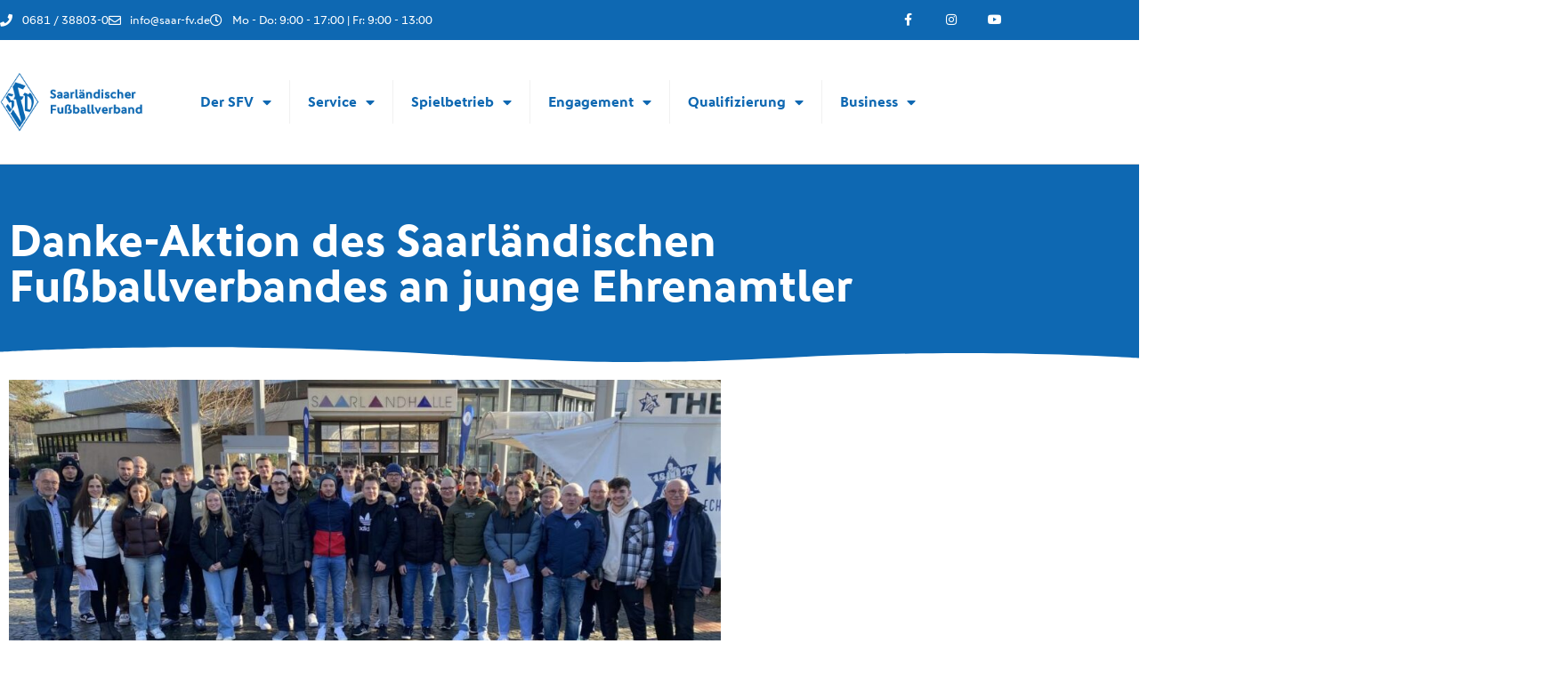

--- FILE ---
content_type: text/html; charset=UTF-8
request_url: https://saar-fv.de/danke-aktion-des-saarlaendischen-fussballverbandes-an-junge-ehrenamtler/
body_size: 19135
content:
<!doctype html>
<html lang="de">
<head>
	<meta charset="UTF-8">
	<meta name="viewport" content="width=device-width, initial-scale=1">
	<link rel="profile" href="https://gmpg.org/xfn/11">
	<meta name='robots' content='index, follow, max-image-preview:large, max-snippet:-1, max-video-preview:-1' />

	<!-- This site is optimized with the Yoast SEO plugin v26.7 - https://yoast.com/wordpress/plugins/seo/ -->
	<title>Danke-Aktion des Saarländischen Fußballverbandes an junge Ehrenamtler - Saarländischer Fußballverband</title>
	<link rel="canonical" href="https://saar-fv.de/danke-aktion-des-saarlaendischen-fussballverbandes-an-junge-ehrenamtler/" />
	<meta property="og:locale" content="de_DE" />
	<meta property="og:type" content="article" />
	<meta property="og:title" content="Danke-Aktion des Saarländischen Fußballverbandes an junge Ehrenamtler - Saarländischer Fußballverband" />
	<meta property="og:description" content="Beim Deutschen Fußball-Bund und dem Saarländischen Fußballverband werden junge Ehrenamtler/innen im Rahmen des Ehrenamtsförderpreises besonders gewürdigt. Dieser richtet sich an junge, talentierte Ehrenamtliche, die sich in ihren Vereinen in besonderem Maße durch ihre Leistung hervorgehoben haben. Als Danke-Aktion wurden jetzt junge Ehrenamtliche aus dem gesamten Saarland zu einem ersten Kennenlernen ins FC Sportfeld nach Saarbrücken [&hellip;]" />
	<meta property="og:url" content="https://saar-fv.de/danke-aktion-des-saarlaendischen-fussballverbandes-an-junge-ehrenamtler/" />
	<meta property="og:site_name" content="Saarländischer Fußballverband" />
	<meta property="article:published_time" content="2024-02-04T06:48:37+00:00" />
	<meta property="og:image" content="https://saar-fv.de/wp-content/uploads/2024/02/Danke-Aktion-des-Saarlaendischen-Fussballverbandes-an-junge-Ehrenamtler.jpg" />
	<meta property="og:image:width" content="1200" />
	<meta property="og:image:height" content="600" />
	<meta property="og:image:type" content="image/jpeg" />
	<meta name="author" content="scholl" />
	<meta name="twitter:card" content="summary_large_image" />
	<meta name="twitter:label1" content="Verfasst von" />
	<meta name="twitter:data1" content="scholl" />
	<meta name="twitter:label2" content="Geschätzte Lesezeit" />
	<meta name="twitter:data2" content="2 Minuten" />
	<script type="application/ld+json" class="yoast-schema-graph">{"@context":"https://schema.org","@graph":[{"@type":"Article","@id":"https://saar-fv.de/danke-aktion-des-saarlaendischen-fussballverbandes-an-junge-ehrenamtler/#article","isPartOf":{"@id":"https://saar-fv.de/danke-aktion-des-saarlaendischen-fussballverbandes-an-junge-ehrenamtler/"},"author":{"name":"scholl","@id":"https://saar-fv.de/#/schema/person/e6dabb435cda67c42f2d263c25005ad0"},"headline":"Danke-Aktion des Saarländischen Fußballverbandes an junge Ehrenamtler","datePublished":"2024-02-04T06:48:37+00:00","mainEntityOfPage":{"@id":"https://saar-fv.de/danke-aktion-des-saarlaendischen-fussballverbandes-an-junge-ehrenamtler/"},"wordCount":251,"commentCount":0,"publisher":{"@id":"https://saar-fv.de/#organization"},"image":{"@id":"https://saar-fv.de/danke-aktion-des-saarlaendischen-fussballverbandes-an-junge-ehrenamtler/#primaryimage"},"thumbnailUrl":"https://saar-fv.de/wp-content/uploads/2024/02/Danke-Aktion-des-Saarlaendischen-Fussballverbandes-an-junge-Ehrenamtler.jpg","articleSection":["Uncategorized"],"inLanguage":"de","potentialAction":[{"@type":"CommentAction","name":"Comment","target":["https://saar-fv.de/danke-aktion-des-saarlaendischen-fussballverbandes-an-junge-ehrenamtler/#respond"]}]},{"@type":"WebPage","@id":"https://saar-fv.de/danke-aktion-des-saarlaendischen-fussballverbandes-an-junge-ehrenamtler/","url":"https://saar-fv.de/danke-aktion-des-saarlaendischen-fussballverbandes-an-junge-ehrenamtler/","name":"Danke-Aktion des Saarländischen Fußballverbandes an junge Ehrenamtler - Saarländischer Fußballverband","isPartOf":{"@id":"https://saar-fv.de/#website"},"primaryImageOfPage":{"@id":"https://saar-fv.de/danke-aktion-des-saarlaendischen-fussballverbandes-an-junge-ehrenamtler/#primaryimage"},"image":{"@id":"https://saar-fv.de/danke-aktion-des-saarlaendischen-fussballverbandes-an-junge-ehrenamtler/#primaryimage"},"thumbnailUrl":"https://saar-fv.de/wp-content/uploads/2024/02/Danke-Aktion-des-Saarlaendischen-Fussballverbandes-an-junge-Ehrenamtler.jpg","datePublished":"2024-02-04T06:48:37+00:00","breadcrumb":{"@id":"https://saar-fv.de/danke-aktion-des-saarlaendischen-fussballverbandes-an-junge-ehrenamtler/#breadcrumb"},"inLanguage":"de","potentialAction":[{"@type":"ReadAction","target":["https://saar-fv.de/danke-aktion-des-saarlaendischen-fussballverbandes-an-junge-ehrenamtler/"]}]},{"@type":"ImageObject","inLanguage":"de","@id":"https://saar-fv.de/danke-aktion-des-saarlaendischen-fussballverbandes-an-junge-ehrenamtler/#primaryimage","url":"https://saar-fv.de/wp-content/uploads/2024/02/Danke-Aktion-des-Saarlaendischen-Fussballverbandes-an-junge-Ehrenamtler.jpg","contentUrl":"https://saar-fv.de/wp-content/uploads/2024/02/Danke-Aktion-des-Saarlaendischen-Fussballverbandes-an-junge-Ehrenamtler.jpg","width":1200,"height":600},{"@type":"BreadcrumbList","@id":"https://saar-fv.de/danke-aktion-des-saarlaendischen-fussballverbandes-an-junge-ehrenamtler/#breadcrumb","itemListElement":[{"@type":"ListItem","position":1,"name":"Startseite","item":"https://saar-fv.de/"},{"@type":"ListItem","position":2,"name":"Danke-Aktion des Saarländischen Fußballverbandes an junge Ehrenamtler"}]},{"@type":"WebSite","@id":"https://saar-fv.de/#website","url":"https://saar-fv.de/","name":"Saarländischer Fußballverband","description":"","publisher":{"@id":"https://saar-fv.de/#organization"},"potentialAction":[{"@type":"SearchAction","target":{"@type":"EntryPoint","urlTemplate":"https://saar-fv.de/?s={search_term_string}"},"query-input":{"@type":"PropertyValueSpecification","valueRequired":true,"valueName":"search_term_string"}}],"inLanguage":"de"},{"@type":"Organization","@id":"https://saar-fv.de/#organization","name":"Saarländischer Fußballverband","url":"https://saar-fv.de/","logo":{"@type":"ImageObject","inLanguage":"de","@id":"https://saar-fv.de/#/schema/logo/image/","url":"https://saar-fv.de/wp-content/uploads/2023/01/sfv.png","contentUrl":"https://saar-fv.de/wp-content/uploads/2023/01/sfv.png","width":226,"height":97,"caption":"Saarländischer Fußballverband"},"image":{"@id":"https://saar-fv.de/#/schema/logo/image/"}},{"@type":"Person","@id":"https://saar-fv.de/#/schema/person/e6dabb435cda67c42f2d263c25005ad0","name":"scholl","image":{"@type":"ImageObject","inLanguage":"de","@id":"https://saar-fv.de/#/schema/person/image/","url":"https://secure.gravatar.com/avatar/b6e0998b6788ac13a38859d44dac25987fb9ec24a71805f3652860561b231221?s=96&d=mm&r=g","contentUrl":"https://secure.gravatar.com/avatar/b6e0998b6788ac13a38859d44dac25987fb9ec24a71805f3652860561b231221?s=96&d=mm&r=g","caption":"scholl"},"url":"https://saar-fv.de/author/scholl/"}]}</script>
	<!-- / Yoast SEO plugin. -->


<link rel='dns-prefetch' href='//stats.wp.com' />
<link rel='dns-prefetch' href='//www.googletagmanager.com' />
<link rel="alternate" type="application/rss+xml" title="Saarländischer Fußballverband &raquo; Feed" href="https://saar-fv.de/feed/" />
<link rel="alternate" type="application/rss+xml" title="Saarländischer Fußballverband &raquo; Kommentar-Feed" href="https://saar-fv.de/comments/feed/" />
<link rel="alternate" type="application/rss+xml" title="Saarländischer Fußballverband &raquo; Danke-Aktion des Saarländischen Fußballverbandes an junge Ehrenamtler-Kommentar-Feed" href="https://saar-fv.de/danke-aktion-des-saarlaendischen-fussballverbandes-an-junge-ehrenamtler/feed/" />
<link rel="alternate" title="oEmbed (JSON)" type="application/json+oembed" href="https://saar-fv.de/wp-json/oembed/1.0/embed?url=https%3A%2F%2Fsaar-fv.de%2Fdanke-aktion-des-saarlaendischen-fussballverbandes-an-junge-ehrenamtler%2F" />
<link rel="alternate" title="oEmbed (XML)" type="text/xml+oembed" href="https://saar-fv.de/wp-json/oembed/1.0/embed?url=https%3A%2F%2Fsaar-fv.de%2Fdanke-aktion-des-saarlaendischen-fussballverbandes-an-junge-ehrenamtler%2F&#038;format=xml" />
<style id='wp-img-auto-sizes-contain-inline-css'>
img:is([sizes=auto i],[sizes^="auto," i]){contain-intrinsic-size:3000px 1500px}
/*# sourceURL=wp-img-auto-sizes-contain-inline-css */
</style>
<style id='wp-emoji-styles-inline-css'>

	img.wp-smiley, img.emoji {
		display: inline !important;
		border: none !important;
		box-shadow: none !important;
		height: 1em !important;
		width: 1em !important;
		margin: 0 0.07em !important;
		vertical-align: -0.1em !important;
		background: none !important;
		padding: 0 !important;
	}
/*# sourceURL=wp-emoji-styles-inline-css */
</style>
<link rel='stylesheet' id='wp-block-library-css' href='https://saar-fv.de/wp-includes/css/dist/block-library/style.min.css?ver=6.9' media='all' />
<style id='classic-theme-styles-inline-css'>
/*! This file is auto-generated */
.wp-block-button__link{color:#fff;background-color:#32373c;border-radius:9999px;box-shadow:none;text-decoration:none;padding:calc(.667em + 2px) calc(1.333em + 2px);font-size:1.125em}.wp-block-file__button{background:#32373c;color:#fff;text-decoration:none}
/*# sourceURL=/wp-includes/css/classic-themes.min.css */
</style>
<link rel='stylesheet' id='ultimate_blocks-cgb-style-css-css' href='https://saar-fv.de/wp-content/plugins/ultimate-blocks/dist/blocks.style.build.css?ver=3.4.9' media='all' />
<link rel='stylesheet' id='mediaelement-css' href='https://saar-fv.de/wp-includes/js/mediaelement/mediaelementplayer-legacy.min.css?ver=4.2.17' media='all' />
<link rel='stylesheet' id='wp-mediaelement-css' href='https://saar-fv.de/wp-includes/js/mediaelement/wp-mediaelement.min.css?ver=6.9' media='all' />
<style id='jetpack-sharing-buttons-style-inline-css'>
.jetpack-sharing-buttons__services-list{display:flex;flex-direction:row;flex-wrap:wrap;gap:0;list-style-type:none;margin:5px;padding:0}.jetpack-sharing-buttons__services-list.has-small-icon-size{font-size:12px}.jetpack-sharing-buttons__services-list.has-normal-icon-size{font-size:16px}.jetpack-sharing-buttons__services-list.has-large-icon-size{font-size:24px}.jetpack-sharing-buttons__services-list.has-huge-icon-size{font-size:36px}@media print{.jetpack-sharing-buttons__services-list{display:none!important}}.editor-styles-wrapper .wp-block-jetpack-sharing-buttons{gap:0;padding-inline-start:0}ul.jetpack-sharing-buttons__services-list.has-background{padding:1.25em 2.375em}
/*# sourceURL=https://saar-fv.de/wp-content/plugins/jetpack/_inc/blocks/sharing-buttons/view.css */
</style>
<style id='global-styles-inline-css'>
:root{--wp--preset--aspect-ratio--square: 1;--wp--preset--aspect-ratio--4-3: 4/3;--wp--preset--aspect-ratio--3-4: 3/4;--wp--preset--aspect-ratio--3-2: 3/2;--wp--preset--aspect-ratio--2-3: 2/3;--wp--preset--aspect-ratio--16-9: 16/9;--wp--preset--aspect-ratio--9-16: 9/16;--wp--preset--color--black: #000000;--wp--preset--color--cyan-bluish-gray: #abb8c3;--wp--preset--color--white: #ffffff;--wp--preset--color--pale-pink: #f78da7;--wp--preset--color--vivid-red: #cf2e2e;--wp--preset--color--luminous-vivid-orange: #ff6900;--wp--preset--color--luminous-vivid-amber: #fcb900;--wp--preset--color--light-green-cyan: #7bdcb5;--wp--preset--color--vivid-green-cyan: #00d084;--wp--preset--color--pale-cyan-blue: #8ed1fc;--wp--preset--color--vivid-cyan-blue: #0693e3;--wp--preset--color--vivid-purple: #9b51e0;--wp--preset--gradient--vivid-cyan-blue-to-vivid-purple: linear-gradient(135deg,rgb(6,147,227) 0%,rgb(155,81,224) 100%);--wp--preset--gradient--light-green-cyan-to-vivid-green-cyan: linear-gradient(135deg,rgb(122,220,180) 0%,rgb(0,208,130) 100%);--wp--preset--gradient--luminous-vivid-amber-to-luminous-vivid-orange: linear-gradient(135deg,rgb(252,185,0) 0%,rgb(255,105,0) 100%);--wp--preset--gradient--luminous-vivid-orange-to-vivid-red: linear-gradient(135deg,rgb(255,105,0) 0%,rgb(207,46,46) 100%);--wp--preset--gradient--very-light-gray-to-cyan-bluish-gray: linear-gradient(135deg,rgb(238,238,238) 0%,rgb(169,184,195) 100%);--wp--preset--gradient--cool-to-warm-spectrum: linear-gradient(135deg,rgb(74,234,220) 0%,rgb(151,120,209) 20%,rgb(207,42,186) 40%,rgb(238,44,130) 60%,rgb(251,105,98) 80%,rgb(254,248,76) 100%);--wp--preset--gradient--blush-light-purple: linear-gradient(135deg,rgb(255,206,236) 0%,rgb(152,150,240) 100%);--wp--preset--gradient--blush-bordeaux: linear-gradient(135deg,rgb(254,205,165) 0%,rgb(254,45,45) 50%,rgb(107,0,62) 100%);--wp--preset--gradient--luminous-dusk: linear-gradient(135deg,rgb(255,203,112) 0%,rgb(199,81,192) 50%,rgb(65,88,208) 100%);--wp--preset--gradient--pale-ocean: linear-gradient(135deg,rgb(255,245,203) 0%,rgb(182,227,212) 50%,rgb(51,167,181) 100%);--wp--preset--gradient--electric-grass: linear-gradient(135deg,rgb(202,248,128) 0%,rgb(113,206,126) 100%);--wp--preset--gradient--midnight: linear-gradient(135deg,rgb(2,3,129) 0%,rgb(40,116,252) 100%);--wp--preset--font-size--small: 13px;--wp--preset--font-size--medium: 20px;--wp--preset--font-size--large: 36px;--wp--preset--font-size--x-large: 42px;--wp--preset--spacing--20: 0.44rem;--wp--preset--spacing--30: 0.67rem;--wp--preset--spacing--40: 1rem;--wp--preset--spacing--50: 1.5rem;--wp--preset--spacing--60: 2.25rem;--wp--preset--spacing--70: 3.38rem;--wp--preset--spacing--80: 5.06rem;--wp--preset--shadow--natural: 6px 6px 9px rgba(0, 0, 0, 0.2);--wp--preset--shadow--deep: 12px 12px 50px rgba(0, 0, 0, 0.4);--wp--preset--shadow--sharp: 6px 6px 0px rgba(0, 0, 0, 0.2);--wp--preset--shadow--outlined: 6px 6px 0px -3px rgb(255, 255, 255), 6px 6px rgb(0, 0, 0);--wp--preset--shadow--crisp: 6px 6px 0px rgb(0, 0, 0);}:where(.is-layout-flex){gap: 0.5em;}:where(.is-layout-grid){gap: 0.5em;}body .is-layout-flex{display: flex;}.is-layout-flex{flex-wrap: wrap;align-items: center;}.is-layout-flex > :is(*, div){margin: 0;}body .is-layout-grid{display: grid;}.is-layout-grid > :is(*, div){margin: 0;}:where(.wp-block-columns.is-layout-flex){gap: 2em;}:where(.wp-block-columns.is-layout-grid){gap: 2em;}:where(.wp-block-post-template.is-layout-flex){gap: 1.25em;}:where(.wp-block-post-template.is-layout-grid){gap: 1.25em;}.has-black-color{color: var(--wp--preset--color--black) !important;}.has-cyan-bluish-gray-color{color: var(--wp--preset--color--cyan-bluish-gray) !important;}.has-white-color{color: var(--wp--preset--color--white) !important;}.has-pale-pink-color{color: var(--wp--preset--color--pale-pink) !important;}.has-vivid-red-color{color: var(--wp--preset--color--vivid-red) !important;}.has-luminous-vivid-orange-color{color: var(--wp--preset--color--luminous-vivid-orange) !important;}.has-luminous-vivid-amber-color{color: var(--wp--preset--color--luminous-vivid-amber) !important;}.has-light-green-cyan-color{color: var(--wp--preset--color--light-green-cyan) !important;}.has-vivid-green-cyan-color{color: var(--wp--preset--color--vivid-green-cyan) !important;}.has-pale-cyan-blue-color{color: var(--wp--preset--color--pale-cyan-blue) !important;}.has-vivid-cyan-blue-color{color: var(--wp--preset--color--vivid-cyan-blue) !important;}.has-vivid-purple-color{color: var(--wp--preset--color--vivid-purple) !important;}.has-black-background-color{background-color: var(--wp--preset--color--black) !important;}.has-cyan-bluish-gray-background-color{background-color: var(--wp--preset--color--cyan-bluish-gray) !important;}.has-white-background-color{background-color: var(--wp--preset--color--white) !important;}.has-pale-pink-background-color{background-color: var(--wp--preset--color--pale-pink) !important;}.has-vivid-red-background-color{background-color: var(--wp--preset--color--vivid-red) !important;}.has-luminous-vivid-orange-background-color{background-color: var(--wp--preset--color--luminous-vivid-orange) !important;}.has-luminous-vivid-amber-background-color{background-color: var(--wp--preset--color--luminous-vivid-amber) !important;}.has-light-green-cyan-background-color{background-color: var(--wp--preset--color--light-green-cyan) !important;}.has-vivid-green-cyan-background-color{background-color: var(--wp--preset--color--vivid-green-cyan) !important;}.has-pale-cyan-blue-background-color{background-color: var(--wp--preset--color--pale-cyan-blue) !important;}.has-vivid-cyan-blue-background-color{background-color: var(--wp--preset--color--vivid-cyan-blue) !important;}.has-vivid-purple-background-color{background-color: var(--wp--preset--color--vivid-purple) !important;}.has-black-border-color{border-color: var(--wp--preset--color--black) !important;}.has-cyan-bluish-gray-border-color{border-color: var(--wp--preset--color--cyan-bluish-gray) !important;}.has-white-border-color{border-color: var(--wp--preset--color--white) !important;}.has-pale-pink-border-color{border-color: var(--wp--preset--color--pale-pink) !important;}.has-vivid-red-border-color{border-color: var(--wp--preset--color--vivid-red) !important;}.has-luminous-vivid-orange-border-color{border-color: var(--wp--preset--color--luminous-vivid-orange) !important;}.has-luminous-vivid-amber-border-color{border-color: var(--wp--preset--color--luminous-vivid-amber) !important;}.has-light-green-cyan-border-color{border-color: var(--wp--preset--color--light-green-cyan) !important;}.has-vivid-green-cyan-border-color{border-color: var(--wp--preset--color--vivid-green-cyan) !important;}.has-pale-cyan-blue-border-color{border-color: var(--wp--preset--color--pale-cyan-blue) !important;}.has-vivid-cyan-blue-border-color{border-color: var(--wp--preset--color--vivid-cyan-blue) !important;}.has-vivid-purple-border-color{border-color: var(--wp--preset--color--vivid-purple) !important;}.has-vivid-cyan-blue-to-vivid-purple-gradient-background{background: var(--wp--preset--gradient--vivid-cyan-blue-to-vivid-purple) !important;}.has-light-green-cyan-to-vivid-green-cyan-gradient-background{background: var(--wp--preset--gradient--light-green-cyan-to-vivid-green-cyan) !important;}.has-luminous-vivid-amber-to-luminous-vivid-orange-gradient-background{background: var(--wp--preset--gradient--luminous-vivid-amber-to-luminous-vivid-orange) !important;}.has-luminous-vivid-orange-to-vivid-red-gradient-background{background: var(--wp--preset--gradient--luminous-vivid-orange-to-vivid-red) !important;}.has-very-light-gray-to-cyan-bluish-gray-gradient-background{background: var(--wp--preset--gradient--very-light-gray-to-cyan-bluish-gray) !important;}.has-cool-to-warm-spectrum-gradient-background{background: var(--wp--preset--gradient--cool-to-warm-spectrum) !important;}.has-blush-light-purple-gradient-background{background: var(--wp--preset--gradient--blush-light-purple) !important;}.has-blush-bordeaux-gradient-background{background: var(--wp--preset--gradient--blush-bordeaux) !important;}.has-luminous-dusk-gradient-background{background: var(--wp--preset--gradient--luminous-dusk) !important;}.has-pale-ocean-gradient-background{background: var(--wp--preset--gradient--pale-ocean) !important;}.has-electric-grass-gradient-background{background: var(--wp--preset--gradient--electric-grass) !important;}.has-midnight-gradient-background{background: var(--wp--preset--gradient--midnight) !important;}.has-small-font-size{font-size: var(--wp--preset--font-size--small) !important;}.has-medium-font-size{font-size: var(--wp--preset--font-size--medium) !important;}.has-large-font-size{font-size: var(--wp--preset--font-size--large) !important;}.has-x-large-font-size{font-size: var(--wp--preset--font-size--x-large) !important;}
:where(.wp-block-post-template.is-layout-flex){gap: 1.25em;}:where(.wp-block-post-template.is-layout-grid){gap: 1.25em;}
:where(.wp-block-term-template.is-layout-flex){gap: 1.25em;}:where(.wp-block-term-template.is-layout-grid){gap: 1.25em;}
:where(.wp-block-columns.is-layout-flex){gap: 2em;}:where(.wp-block-columns.is-layout-grid){gap: 2em;}
:root :where(.wp-block-pullquote){font-size: 1.5em;line-height: 1.6;}
/*# sourceURL=global-styles-inline-css */
</style>
<link rel='stylesheet' id='wpda_wpdp_public-css' href='https://saar-fv.de/wp-content/plugins/wp-data-access-premium/public/../assets/css/wpda_public.css?ver=5.5.64' media='all' />
<link rel='stylesheet' id='wpdapro_inline_editing-css' href='https://saar-fv.de/wp-content/plugins/wp-data-access-premium/WPDataAccess/Premium/WPDAPRO_Inline_Editing/../../../assets/premium/css/wpdapro_inline_editing.css?ver=5.5.64' media='all' />
<link rel='stylesheet' id='ub-extension-style-css-css' href='https://saar-fv.de/wp-content/plugins/ultimate-blocks/src/extensions/style.css?ver=6.9' media='all' />
<link rel='stylesheet' id='megamenu-css' href='https://saar-fv.de/wp-content/uploads/maxmegamenu/style.css?ver=85dc33' media='all' />
<link rel='stylesheet' id='dashicons-css' href='https://saar-fv.de/wp-includes/css/dashicons.min.css?ver=6.9' media='all' />
<link rel='stylesheet' id='hello-elementor-css' href='https://saar-fv.de/wp-content/themes/hello-elementor/style.min.css?ver=3.1.1' media='all' />
<link rel='stylesheet' id='hello-elementor-theme-style-css' href='https://saar-fv.de/wp-content/themes/hello-elementor/theme.min.css?ver=3.1.1' media='all' />
<link rel='stylesheet' id='hello-elementor-header-footer-css' href='https://saar-fv.de/wp-content/themes/hello-elementor/header-footer.min.css?ver=3.1.1' media='all' />
<link rel='stylesheet' id='elementor-frontend-css' href='https://saar-fv.de/wp-content/plugins/elementor/assets/css/frontend.min.css?ver=3.34.1' media='all' />
<link rel='stylesheet' id='elementor-post-9-css' href='https://saar-fv.de/wp-content/uploads/elementor/css/post-9.css?ver=1768844575' media='all' />
<link rel='stylesheet' id='widget-icon-list-css' href='https://saar-fv.de/wp-content/plugins/elementor/assets/css/widget-icon-list.min.css?ver=3.34.1' media='all' />
<link rel='stylesheet' id='widget-social-icons-css' href='https://saar-fv.de/wp-content/plugins/elementor/assets/css/widget-social-icons.min.css?ver=3.34.1' media='all' />
<link rel='stylesheet' id='e-apple-webkit-css' href='https://saar-fv.de/wp-content/plugins/elementor/assets/css/conditionals/apple-webkit.min.css?ver=3.34.1' media='all' />
<link rel='stylesheet' id='widget-image-css' href='https://saar-fv.de/wp-content/plugins/elementor/assets/css/widget-image.min.css?ver=3.34.1' media='all' />
<link rel='stylesheet' id='widget-nav-menu-css' href='https://saar-fv.de/wp-content/plugins/elementor-pro/assets/css/widget-nav-menu.min.css?ver=3.34.0' media='all' />
<link rel='stylesheet' id='e-shapes-css' href='https://saar-fv.de/wp-content/plugins/elementor/assets/css/conditionals/shapes.min.css?ver=3.34.1' media='all' />
<link rel='stylesheet' id='widget-heading-css' href='https://saar-fv.de/wp-content/plugins/elementor/assets/css/widget-heading.min.css?ver=3.34.1' media='all' />
<link rel='stylesheet' id='widget-post-info-css' href='https://saar-fv.de/wp-content/plugins/elementor-pro/assets/css/widget-post-info.min.css?ver=3.34.0' media='all' />
<link rel='stylesheet' id='elementor-icons-shared-0-css' href='https://saar-fv.de/wp-content/plugins/elementor/assets/lib/font-awesome/css/fontawesome.min.css?ver=5.15.3' media='all' />
<link rel='stylesheet' id='elementor-icons-fa-regular-css' href='https://saar-fv.de/wp-content/plugins/elementor/assets/lib/font-awesome/css/regular.min.css?ver=5.15.3' media='all' />
<link rel='stylesheet' id='elementor-icons-fa-solid-css' href='https://saar-fv.de/wp-content/plugins/elementor/assets/lib/font-awesome/css/solid.min.css?ver=5.15.3' media='all' />
<link rel='stylesheet' id='widget-posts-css' href='https://saar-fv.de/wp-content/plugins/elementor-pro/assets/css/widget-posts.min.css?ver=3.34.0' media='all' />
<link rel='stylesheet' id='elementor-icons-css' href='https://saar-fv.de/wp-content/plugins/elementor/assets/lib/eicons/css/elementor-icons.min.css?ver=5.45.0' media='all' />
<link rel='stylesheet' id='elementor-post-194-css' href='https://saar-fv.de/wp-content/uploads/elementor/css/post-194.css?ver=1768844575' media='all' />
<link rel='stylesheet' id='elementor-post-103-css' href='https://saar-fv.de/wp-content/uploads/elementor/css/post-103.css?ver=1768844575' media='all' />
<link rel='stylesheet' id='elementor-post-115-css' href='https://saar-fv.de/wp-content/uploads/elementor/css/post-115.css?ver=1768844584' media='all' />
<link rel='stylesheet' id='borlabs-cookie-custom-css' href='https://saar-fv.de/wp-content/cache/borlabs-cookie/1/borlabs-cookie-1-de.css?ver=3.3.23-49' media='all' />
<link rel='stylesheet' id='elementor-gf-local-roboto-css' href='https://saar-fv.de/wp-content/uploads/elementor/google-fonts/css/roboto.css?ver=1742895745' media='all' />
<link rel='stylesheet' id='elementor-gf-local-robotoslab-css' href='https://saar-fv.de/wp-content/uploads/elementor/google-fonts/css/robotoslab.css?ver=1742895750' media='all' />
<link rel='stylesheet' id='elementor-icons-fa-brands-css' href='https://saar-fv.de/wp-content/plugins/elementor/assets/lib/font-awesome/css/brands.min.css?ver=5.15.3' media='all' />
<script src="https://saar-fv.de/wp-includes/js/jquery/jquery.min.js?ver=3.7.1" id="jquery-core-js"></script>
<script src="https://saar-fv.de/wp-includes/js/jquery/jquery-migrate.min.js?ver=3.4.1" id="jquery-migrate-js"></script>
<script src="https://saar-fv.de/wp-includes/js/underscore.min.js?ver=1.13.7" id="underscore-js"></script>
<script src="https://saar-fv.de/wp-includes/js/backbone.min.js?ver=1.6.0" id="backbone-js"></script>
<script id="wp-api-request-js-extra">
var wpApiSettings = {"root":"https://saar-fv.de/wp-json/","nonce":"9b2dd57beb","versionString":"wp/v2/"};
//# sourceURL=wp-api-request-js-extra
</script>
<script src="https://saar-fv.de/wp-includes/js/api-request.min.js?ver=6.9" id="wp-api-request-js"></script>
<script src="https://saar-fv.de/wp-includes/js/wp-api.min.js?ver=6.9" id="wp-api-js"></script>
<script id="wpda_rest_api-js-extra">
var wpdaApiSettings = {"path":"wpda"};
//# sourceURL=wpda_rest_api-js-extra
</script>
<script src="https://saar-fv.de/wp-content/plugins/wp-data-access-premium/public/../assets/js/wpda_rest_api.js?ver=5.5.64" id="wpda_rest_api-js"></script>
<script src="https://saar-fv.de/wp-content/plugins/wp-data-access-premium/WPDataAccess/Premium/WPDAPRO_Inline_Editing/../../../assets/premium/js/wpdapro_inline_editor.js?ver=5.5.64" id="wpdapro_inline_editor-js"></script>
<script src="https://saar-fv.de/wp-content/plugins/flowpaper-lite-pdf-flipbook/assets/lity/lity.min.js" id="lity-js-js"></script>
<script data-no-optimize="1" data-no-minify="1" data-cfasync="false" src="https://saar-fv.de/wp-content/cache/borlabs-cookie/1/borlabs-cookie-config-de.json.js?ver=3.3.23-66" id="borlabs-cookie-config-js"></script>
<link rel="https://api.w.org/" href="https://saar-fv.de/wp-json/" /><link rel="alternate" title="JSON" type="application/json" href="https://saar-fv.de/wp-json/wp/v2/posts/2309" /><link rel="EditURI" type="application/rsd+xml" title="RSD" href="https://saar-fv.de/xmlrpc.php?rsd" />
<meta name="generator" content="WordPress 6.9" />
<link rel='shortlink' href='https://saar-fv.de/?p=2309' />
<meta name="generator" content="Site Kit by Google 1.170.0" />	<style>img#wpstats{display:none}</style>
		<meta name="generator" content="Elementor 3.34.1; features: additional_custom_breakpoints; settings: css_print_method-external, google_font-enabled, font_display-swap">
			<style>
				.e-con.e-parent:nth-of-type(n+4):not(.e-lazyloaded):not(.e-no-lazyload),
				.e-con.e-parent:nth-of-type(n+4):not(.e-lazyloaded):not(.e-no-lazyload) * {
					background-image: none !important;
				}
				@media screen and (max-height: 1024px) {
					.e-con.e-parent:nth-of-type(n+3):not(.e-lazyloaded):not(.e-no-lazyload),
					.e-con.e-parent:nth-of-type(n+3):not(.e-lazyloaded):not(.e-no-lazyload) * {
						background-image: none !important;
					}
				}
				@media screen and (max-height: 640px) {
					.e-con.e-parent:nth-of-type(n+2):not(.e-lazyloaded):not(.e-no-lazyload),
					.e-con.e-parent:nth-of-type(n+2):not(.e-lazyloaded):not(.e-no-lazyload) * {
						background-image: none !important;
					}
				}
			</style>
			<link rel="icon" href="https://saar-fv.de/wp-content/uploads/2023/02/csm_logo-sfv_6aa5f46a61-120x150.png" sizes="32x32" />
<link rel="icon" href="https://saar-fv.de/wp-content/uploads/2023/02/csm_logo-sfv_6aa5f46a61.png" sizes="192x192" />
<link rel="apple-touch-icon" href="https://saar-fv.de/wp-content/uploads/2023/02/csm_logo-sfv_6aa5f46a61.png" />
<meta name="msapplication-TileImage" content="https://saar-fv.de/wp-content/uploads/2023/02/csm_logo-sfv_6aa5f46a61.png" />
<style type="text/css">/** Mega Menu CSS: fs **/</style>
</head>
<body class="wp-singular post-template-default single single-post postid-2309 single-format-standard wp-custom-logo wp-theme-hello-elementor elementor-default elementor-kit-9 elementor-page-115">


<a class="skip-link screen-reader-text" href="#content">Zum Inhalt wechseln</a>

		<header data-elementor-type="header" data-elementor-id="194" class="elementor elementor-194 elementor-location-header" data-elementor-post-type="elementor_library">
					<section class="elementor-section elementor-top-section elementor-element elementor-element-225e59a3 elementor-section-height-min-height elementor-section-content-middle elementor-section-boxed elementor-section-height-default elementor-section-items-middle" data-id="225e59a3" data-element_type="section" data-settings="{&quot;background_background&quot;:&quot;classic&quot;}">
						<div class="elementor-container elementor-column-gap-no">
					<div class="elementor-column elementor-col-50 elementor-top-column elementor-element elementor-element-274d9ed3" data-id="274d9ed3" data-element_type="column">
			<div class="elementor-widget-wrap elementor-element-populated">
						<div class="elementor-element elementor-element-68df282a elementor-icon-list--layout-inline elementor-mobile-align-center elementor-hidden-phone elementor-list-item-link-full_width elementor-widget elementor-widget-icon-list" data-id="68df282a" data-element_type="widget" data-widget_type="icon-list.default">
				<div class="elementor-widget-container">
							<ul class="elementor-icon-list-items elementor-inline-items">
							<li class="elementor-icon-list-item elementor-inline-item">
											<span class="elementor-icon-list-icon">
							<i aria-hidden="true" class="fas fa-phone"></i>						</span>
										<span class="elementor-icon-list-text">0681 / 38803-0</span>
									</li>
								<li class="elementor-icon-list-item elementor-inline-item">
											<span class="elementor-icon-list-icon">
							<i aria-hidden="true" class="far fa-envelope"></i>						</span>
										<span class="elementor-icon-list-text">info@saar-fv.de</span>
									</li>
								<li class="elementor-icon-list-item elementor-inline-item">
											<span class="elementor-icon-list-icon">
							<i aria-hidden="true" class="far fa-clock"></i>						</span>
										<span class="elementor-icon-list-text">Mo - Do: 9:00 - 17:00 | Fr: 9:00 - 13:00</span>
									</li>
						</ul>
						</div>
				</div>
					</div>
		</div>
				<div class="elementor-column elementor-col-50 elementor-top-column elementor-element elementor-element-1420f4cc" data-id="1420f4cc" data-element_type="column">
			<div class="elementor-widget-wrap elementor-element-populated">
						<div class="elementor-element elementor-element-1c51a403 e-grid-align-right elementor-shape-square e-grid-align-mobile-center elementor-grid-0 elementor-widget elementor-widget-social-icons" data-id="1c51a403" data-element_type="widget" data-widget_type="social-icons.default">
				<div class="elementor-widget-container">
							<div class="elementor-social-icons-wrapper elementor-grid" role="list">
							<span class="elementor-grid-item" role="listitem">
					<a class="elementor-icon elementor-social-icon elementor-social-icon-facebook-f elementor-repeater-item-5646027" href="https://de-de.facebook.com/saarfv/" target="_blank">
						<span class="elementor-screen-only">Facebook-f</span>
						<i aria-hidden="true" class="fab fa-facebook-f"></i>					</a>
				</span>
							<span class="elementor-grid-item" role="listitem">
					<a class="elementor-icon elementor-social-icon elementor-social-icon-instagram elementor-repeater-item-7c2bcc0" href="https://www.instagram.com/saar.fv/?hl=de" target="_blank">
						<span class="elementor-screen-only">Instagram</span>
						<i aria-hidden="true" class="fab fa-instagram"></i>					</a>
				</span>
							<span class="elementor-grid-item" role="listitem">
					<a class="elementor-icon elementor-social-icon elementor-social-icon-youtube elementor-repeater-item-4b27cd1" href="https://www.youtube.com/channel/UC4-YJer2tRtfUqlXLQNuFpQ" target="_blank">
						<span class="elementor-screen-only">Youtube</span>
						<i aria-hidden="true" class="fab fa-youtube"></i>					</a>
				</span>
					</div>
						</div>
				</div>
					</div>
		</div>
					</div>
		</section>
				<section class="elementor-section elementor-top-section elementor-element elementor-element-39dbcdd elementor-section-content-middle elementor-section-boxed elementor-section-height-default elementor-section-height-default" data-id="39dbcdd" data-element_type="section">
						<div class="elementor-container elementor-column-gap-no">
					<div class="elementor-column elementor-col-50 elementor-top-column elementor-element elementor-element-e0ee9ac" data-id="e0ee9ac" data-element_type="column">
			<div class="elementor-widget-wrap elementor-element-populated">
						<div class="elementor-element elementor-element-373fc28b elementor-widget elementor-widget-theme-site-logo elementor-widget-image" data-id="373fc28b" data-element_type="widget" data-widget_type="theme-site-logo.default">
				<div class="elementor-widget-container">
											<a href="https://saar-fv.de">
			<img width="226" height="97" src="https://saar-fv.de/wp-content/uploads/2023/01/sfv.png" class="attachment-full size-full wp-image-18" alt="" />				</a>
											</div>
				</div>
					</div>
		</div>
				<div class="elementor-column elementor-col-50 elementor-top-column elementor-element elementor-element-92c18ca" data-id="92c18ca" data-element_type="column">
			<div class="elementor-widget-wrap elementor-element-populated">
						<div class="elementor-element elementor-element-dcda061 elementor-nav-menu__align-start elementor-nav-menu--stretch elementor-widget__width-initial elementor-widget-mobile__width-initial elementor-nav-menu--dropdown-tablet elementor-nav-menu__text-align-aside elementor-nav-menu--toggle elementor-nav-menu--burger elementor-widget elementor-widget-nav-menu" data-id="dcda061" data-element_type="widget" data-settings="{&quot;full_width&quot;:&quot;stretch&quot;,&quot;layout&quot;:&quot;horizontal&quot;,&quot;submenu_icon&quot;:{&quot;value&quot;:&quot;&lt;i class=\&quot;fas fa-caret-down\&quot; aria-hidden=\&quot;true\&quot;&gt;&lt;\/i&gt;&quot;,&quot;library&quot;:&quot;fa-solid&quot;},&quot;toggle&quot;:&quot;burger&quot;}" data-widget_type="nav-menu.default">
				<div class="elementor-widget-container">
								<nav aria-label="Menü" class="elementor-nav-menu--main elementor-nav-menu__container elementor-nav-menu--layout-horizontal e--pointer-text e--animation-grow">
				<ul id="menu-1-dcda061" class="elementor-nav-menu"><li class="menu-item menu-item-type-custom menu-item-object-custom menu-item-has-children menu-item-1464"><a href="#" class="elementor-item elementor-item-anchor">Der SFV</a>
<ul class="sub-menu elementor-nav-menu--dropdown">
	<li class="menu-item menu-item-type-post_type menu-item-object-page menu-item-1857"><a href="https://saar-fv.de/aktuelles/" class="elementor-sub-item">Aktuelles</a></li>
	<li class="menu-item menu-item-type-custom menu-item-object-custom menu-item-has-children menu-item-1469"><a href="#" class="elementor-sub-item elementor-item-anchor">Verbandsstruktur</a>
	<ul class="sub-menu elementor-nav-menu--dropdown">
		<li class="menu-item menu-item-type-post_type menu-item-object-page menu-item-1491"><a href="https://saar-fv.de/wir-ueber-uns/" class="elementor-sub-item">Wir über uns</a></li>
		<li class="menu-item menu-item-type-post_type menu-item-object-page menu-item-1492"><a href="https://saar-fv.de/der-sfv/praesidium-und-vorstand/" class="elementor-sub-item">Präsidium und Vorstand</a></li>
		<li class="menu-item menu-item-type-post_type menu-item-object-page menu-item-1974"><a href="https://saar-fv.de/der-sfv/ausschuesse-und-gremien/" class="elementor-sub-item">Ausschüsse und Gremien</a></li>
		<li class="menu-item menu-item-type-post_type menu-item-object-page menu-item-1490"><a href="https://saar-fv.de/der-sfv/geschaeftsstelle/" class="elementor-sub-item">Geschäftsstelle</a></li>
		<li class="menu-item menu-item-type-post_type menu-item-object-page menu-item-1487"><a href="https://saar-fv.de/der-sfv/ehrenpraesidenten-ehrenmitglieder/" class="elementor-sub-item">Ehrenpräsidenten / Ehrenmitglieder</a></li>
	</ul>
</li>
	<li class="menu-item menu-item-type-post_type menu-item-object-page menu-item-has-children menu-item-1471"><a href="https://saar-fv.de/der-sfv/unsere-kreise/" class="elementor-sub-item">Unsere Kreise</a>
	<ul class="sub-menu elementor-nav-menu--dropdown">
		<li class="menu-item menu-item-type-post_type menu-item-object-page menu-item-1496"><a href="https://saar-fv.de/der-sfv/unsere-kreise/kreis-nordsaar/" class="elementor-sub-item">Kreis Nordsaar</a></li>
		<li class="menu-item menu-item-type-post_type menu-item-object-page menu-item-1495"><a href="https://saar-fv.de/der-sfv/unsere-kreise/kreis-ostsaar/" class="elementor-sub-item">Kreis Ostsaar</a></li>
		<li class="menu-item menu-item-type-post_type menu-item-object-page menu-item-1497"><a href="https://saar-fv.de/der-sfv/unsere-kreise/kreis-suedsaar/" class="elementor-sub-item">Kreis Südsaar</a></li>
		<li class="menu-item menu-item-type-post_type menu-item-object-page menu-item-1498"><a href="https://saar-fv.de/der-sfv/unsere-kreise/kreis-westsaar/" class="elementor-sub-item">Kreis Westsaar</a></li>
	</ul>
</li>
	<li class="menu-item menu-item-type-post_type menu-item-object-page menu-item-1494"><a href="https://saar-fv.de/der-sfv/sportschule-saarbruecken/" class="elementor-sub-item">Sportschule Saarbrücken</a></li>
	<li class="menu-item menu-item-type-post_type menu-item-object-page menu-item-1472"><a href="https://saar-fv.de/der-sfv/satzung-und-ordnungen/" class="elementor-sub-item">Satzung und Ordnungen</a></li>
</ul>
</li>
<li class="menu-item menu-item-type-custom menu-item-object-custom menu-item-has-children menu-item-1465"><a href="#" class="elementor-item elementor-item-anchor">Service</a>
<ul class="sub-menu elementor-nav-menu--dropdown">
	<li class="menu-item menu-item-type-post_type menu-item-object-page menu-item-1499"><a href="https://saar-fv.de/service/downloads/" class="elementor-sub-item">Downloads</a></li>
	<li class="menu-item menu-item-type-post_type menu-item-object-page menu-item-1500"><a href="https://saar-fv.de/service/schulungsvideos/" class="elementor-sub-item">Schulungsvideos</a></li>
	<li class="menu-item menu-item-type-post_type menu-item-object-page menu-item-1505"><a href="https://saar-fv.de/service/ehrenamtspauschale/" class="elementor-sub-item">Ehrenamtspauschale</a></li>
	<li class="menu-item menu-item-type-post_type menu-item-object-page menu-item-has-children menu-item-1506"><a href="https://saar-fv.de/service/dfbnet/" class="elementor-sub-item">DFBnet</a>
	<ul class="sub-menu elementor-nav-menu--dropdown">
		<li class="menu-item menu-item-type-post_type menu-item-object-page menu-item-1503"><a href="https://saar-fv.de/service/dfbnet/digitaler-pass/" class="elementor-sub-item">Digitaler Pass</a></li>
		<li class="menu-item menu-item-type-custom menu-item-object-custom menu-item-1507"><a href="https://postfach.evpost.de/simplesaml/module.php/core/loginuserpass.php?AuthState=_4783f44042e26fad8b5a6582158578b8e4ea350467%3Ahttps%3A%2F%2Fpostfach.evpost.de%2Fsimplesaml%2Fsaml2%2Fidp%2FSSOService.php%3Fspentityid%3Dsaml-mail-dfb%26cookieTime%3D158867" class="elementor-sub-item">DFBnet Postfach</a></li>
		<li class="menu-item menu-item-type-post_type menu-item-object-page menu-item-1508"><a href="https://saar-fv.de/?page_id=652" class="elementor-sub-item">Anwendungen für Vereine</a></li>
	</ul>
</li>
	<li class="menu-item menu-item-type-post_type menu-item-object-page menu-item-1509"><a href="https://saar-fv.de/service/die-geschichte-des-saarfussballs/" class="elementor-sub-item">Die Geschichte des Saarfußballs</a></li>
	<li class="menu-item menu-item-type-post_type menu-item-object-page menu-item-1510"><a href="https://saar-fv.de/service/saarfussball-magazin/" class="elementor-sub-item">SAARFUSSBALL-Magazin</a></li>
	<li class="menu-item menu-item-type-post_type menu-item-object-page menu-item-1511"><a href="https://saar-fv.de/service/whatsapp/" class="elementor-sub-item">WhatsApp</a></li>
	<li class="menu-item menu-item-type-post_type menu-item-object-page menu-item-1512"><a href="https://saar-fv.de/service/sportversicherung-und-gema/" class="elementor-sub-item">Sportversicherung und GEMA</a></li>
	<li class="menu-item menu-item-type-post_type menu-item-object-page menu-item-1513"><a href="https://saar-fv.de/service/ideenratgeber/" class="elementor-sub-item">Ideenratgeber</a></li>
	<li class="menu-item menu-item-type-post_type menu-item-object-page menu-item-has-children menu-item-1514"><a href="https://saar-fv.de/service/dfb-masterplan/" class="elementor-sub-item">DFB-Masterplan</a>
	<ul class="sub-menu elementor-nav-menu--dropdown">
		<li class="menu-item menu-item-type-post_type menu-item-object-page menu-item-1515"><a href="https://saar-fv.de/service/dfb-masterplan/vereinsdialog/" class="elementor-sub-item">Vereinsdialog</a></li>
	</ul>
</li>
	<li class="menu-item menu-item-type-post_type menu-item-object-page menu-item-1516"><a href="https://saar-fv.de/service/clubberaterinnen/" class="elementor-sub-item">Clubberater/innen</a></li>
	<li class="menu-item menu-item-type-custom menu-item-object-custom menu-item-3579"><a href="https://zuschuss.saar-fv.de/" class="elementor-sub-item">Trainerzuschüsse</a></li>
	<li class="menu-item menu-item-type-post_type menu-item-object-page menu-item-3969"><a href="https://saar-fv.de/service/dfb-masterplan/vereinsdialog/" class="elementor-sub-item">Vereinsdialog</a></li>
	<li class="menu-item menu-item-type-custom menu-item-object-custom menu-item-has-children menu-item-1518"><a href="#" class="elementor-sub-item elementor-item-anchor">Kooperationen</a>
	<ul class="sub-menu elementor-nav-menu--dropdown">
		<li class="menu-item menu-item-type-post_type menu-item-object-page menu-item-6623"><a href="https://saar-fv.de/engagement/biu/" class="elementor-sub-item">Kooperation SFV &#038; Bündnis Innovativer Unternehmen (BIU)</a></li>
		<li class="menu-item menu-item-type-post_type menu-item-object-page menu-item-2384"><a href="https://saar-fv.de/service/sportgeraete-schaeper/" class="elementor-sub-item">Sportgeräte Schäper</a></li>
		<li class="menu-item menu-item-type-post_type menu-item-object-page menu-item-1517"><a href="https://saar-fv.de/tickets-1-fsv-mainz-05/" class="elementor-sub-item">Tickets 1. FSV Mainz 05</a></li>
		<li class="menu-item menu-item-type-post_type menu-item-object-page menu-item-2951"><a href="https://saar-fv.de/ikk-cardiodays/" class="elementor-sub-item">IKK Cardiodays</a></li>
		<li class="menu-item menu-item-type-post_type menu-item-object-page menu-item-3717"><a href="https://saar-fv.de/eifelpark/" class="elementor-sub-item">Eifelpark</a></li>
		<li class="menu-item menu-item-type-post_type menu-item-object-page menu-item-3743"><a href="https://saar-fv.de/veo/" class="elementor-sub-item">Veo</a></li>
		<li class="menu-item menu-item-type-post_type menu-item-object-page menu-item-4136"><a href="https://saar-fv.de/europapark/" class="elementor-sub-item">Das Europa-Park Erlebnis-Resort</a></li>
	</ul>
</li>
</ul>
</li>
<li class="menu-item menu-item-type-custom menu-item-object-custom menu-item-has-children menu-item-1466"><a href="#" class="elementor-item elementor-item-anchor">Spielbetrieb</a>
<ul class="sub-menu elementor-nav-menu--dropdown">
	<li class="menu-item menu-item-type-post_type menu-item-object-page menu-item-has-children menu-item-1519"><a href="https://saar-fv.de/spielbetrieb/herren/" class="elementor-sub-item">Herren</a>
	<ul class="sub-menu elementor-nav-menu--dropdown">
		<li class="menu-item menu-item-type-post_type menu-item-object-page menu-item-1520"><a href="https://saar-fv.de/spielbetrieb/herren/meisterschaft-herren/" class="elementor-sub-item">Meisterschaft Herren</a></li>
		<li class="menu-item menu-item-type-post_type menu-item-object-page menu-item-1521"><a href="https://saar-fv.de/spielbetrieb/herren/schroeder-liga-saar/" class="elementor-sub-item">Schröder-Liga Saar</a></li>
		<li class="menu-item menu-item-type-post_type menu-item-object-page menu-item-1522"><a href="https://saar-fv.de/spielbetrieb/herren/sparkassen-pokal-saar/" class="elementor-sub-item">Sparkassen-Pokal Saar</a></li>
		<li class="menu-item menu-item-type-post_type menu-item-object-page menu-item-3297"><a href="https://saar-fv.de/sparkassen-pokal-finale-2025/" class="elementor-sub-item">Sparkassen-Pokal Finale 2025</a></li>
		<li class="menu-item menu-item-type-custom menu-item-object-custom menu-item-1523"><a href="http://www.volksbankenmasters.de/" class="elementor-sub-item">Volksbanken Masters</a></li>
	</ul>
</li>
	<li class="menu-item menu-item-type-post_type menu-item-object-page menu-item-has-children menu-item-1524"><a href="https://saar-fv.de/spielbetrieb/frauen-juniorinnen/" class="elementor-sub-item">Frauen/Juniorinnen</a>
	<ul class="sub-menu elementor-nav-menu--dropdown">
		<li class="menu-item menu-item-type-post_type menu-item-object-page menu-item-5911"><a href="https://saar-fv.de/dfb-assist/" class="elementor-sub-item">Für Jede*n ein Zuhause</a></li>
		<li class="menu-item menu-item-type-post_type menu-item-object-page menu-item-1525"><a href="https://saar-fv.de/spielbetrieb/frauen-juniorinnen/meisterschaft-frauen/" class="elementor-sub-item">Meisterschaft Frauen</a></li>
		<li class="menu-item menu-item-type-post_type menu-item-object-page menu-item-1526"><a href="https://saar-fv.de/spielbetrieb/frauen-juniorinnen/wasgau-saarlandpokal-der-frauen/" class="elementor-sub-item">Wasgau Saarlandpokal der Frauen</a></li>
		<li class="menu-item menu-item-type-post_type menu-item-object-page menu-item-2007"><a href="https://saar-fv.de/volksbanken-frauen-masters/" class="elementor-sub-item">Volksbanken-Frauen-Masters</a></li>
		<li class="menu-item menu-item-type-post_type menu-item-object-page menu-item-4415"><a href="https://saar-fv.de/spielbetrieb/frauen-juniorinnen/meisterschaft-juniorinnen/" class="elementor-sub-item">Meisterschaft Juniorinnen</a></li>
	</ul>
</li>
	<li class="menu-item menu-item-type-post_type menu-item-object-page menu-item-has-children menu-item-1528"><a href="https://saar-fv.de/spielbetrieb/jugend/" class="elementor-sub-item">Jugend</a>
	<ul class="sub-menu elementor-nav-menu--dropdown">
		<li class="menu-item menu-item-type-post_type menu-item-object-page menu-item-1554"><a href="https://saar-fv.de/spielbetrieb/jugend/meisterschaft-jugend/" class="elementor-sub-item">Meisterschaft Jugend</a></li>
		<li class="menu-item menu-item-type-post_type menu-item-object-page menu-item-1529"><a href="https://saar-fv.de/spielbetrieb/jugend/sparkassen-jugend-cup/" class="elementor-sub-item">Sparkassen-Jugend-Cup</a></li>
		<li class="menu-item menu-item-type-post_type menu-item-object-page menu-item-1527"><a href="https://saar-fv.de/spielbetrieb/jugend/ikk-jugend-saarlandpokal/" class="elementor-sub-item">IKK-Südwest-Jugend-Saarlandpokal</a></li>
		<li class="menu-item menu-item-type-post_type menu-item-object-page menu-item-1530"><a href="https://saar-fv.de/spielbetrieb/jugend/e-jugend-cup/" class="elementor-sub-item">IKK E-Jugend-Cup</a></li>
	</ul>
</li>
	<li class="menu-item menu-item-type-post_type menu-item-object-page menu-item-has-children menu-item-1531"><a href="https://saar-fv.de/spielbetrieb/talentfoerderung/" class="elementor-sub-item">Talentförderung</a>
	<ul class="sub-menu elementor-nav-menu--dropdown">
		<li class="menu-item menu-item-type-post_type menu-item-object-page menu-item-1532"><a href="https://saar-fv.de/spielbetrieb/talentfoerderung/junioren/" class="elementor-sub-item">Junioren</a></li>
		<li class="menu-item menu-item-type-post_type menu-item-object-page menu-item-1533"><a href="https://saar-fv.de/spielbetrieb/talentfoerderung/juniorinnen/" class="elementor-sub-item">Juniorinnen</a></li>
		<li class="menu-item menu-item-type-post_type menu-item-object-page menu-item-1534"><a href="https://saar-fv.de/spielbetrieb/talentfoerderung/dfb-stuetzpunkte/" class="elementor-sub-item">DFB-Stützpunkte</a></li>
		<li class="menu-item menu-item-type-post_type menu-item-object-page menu-item-1535"><a href="https://saar-fv.de/spielbetrieb/talentfoerderung/eliteschule-des-fussballs/" class="elementor-sub-item">Eliteschule des Fußballs</a></li>
	</ul>
</li>
	<li class="menu-item menu-item-type-post_type menu-item-object-page menu-item-has-children menu-item-1536"><a href="https://saar-fv.de/spielbetrieb/schiedsrichter/" class="elementor-sub-item">Schiedsrichter</a>
	<ul class="sub-menu elementor-nav-menu--dropdown">
		<li class="menu-item menu-item-type-post_type menu-item-object-page menu-item-1537"><a href="https://saar-fv.de/spielbetrieb/schiedsrichter/schiedsrichter-im-sfv/" class="elementor-sub-item">Schiedsrichter im SFV</a></li>
		<li class="menu-item menu-item-type-post_type menu-item-object-page menu-item-1539"><a href="https://saar-fv.de/spielbetrieb/schiedsrichter/regeln-downloads/" class="elementor-sub-item">Regeln &#038; Downloads</a></li>
		<li class="menu-item menu-item-type-post_type menu-item-object-page menu-item-1540"><a href="https://saar-fv.de/spielbetrieb/schiedsrichter/fortbildung-qualifizierung/" class="elementor-sub-item">Schiedsrichterpraktikum</a></li>
		<li class="menu-item menu-item-type-post_type menu-item-object-page menu-item-1538"><a href="https://saar-fv.de/spielbetrieb/schiedsrichter/schiedsrichter-gruppen/" class="elementor-sub-item">Strukturen im Schiedsrichterwesen</a></li>
		<li class="menu-item menu-item-type-post_type menu-item-object-page menu-item-1541"><a href="https://saar-fv.de/spielbetrieb/schiedsrichter/volksbanken-schiedsrichter-masters/" class="elementor-sub-item">Volksbanken-Schiedsrichter-Masters</a></li>
		<li class="menu-item menu-item-type-post_type menu-item-object-page menu-item-1542"><a href="https://saar-fv.de/spielbetrieb/schiedsrichter/willst-du-schiedsrichter-in-werden/" class="elementor-sub-item">Willst Du Schiedsrichter/in werden?</a></li>
	</ul>
</li>
	<li class="menu-item menu-item-type-post_type menu-item-object-page menu-item-1543"><a href="https://saar-fv.de/spielbetrieb/ah-ue-spielbetrieb/" class="elementor-sub-item">AH-/Ü-Spielbetrieb</a></li>
	<li class="menu-item menu-item-type-post_type menu-item-object-page menu-item-has-children menu-item-1544"><a href="https://saar-fv.de/spielbetrieb/freizeit-breitensport/" class="elementor-sub-item">Freizeit/Breitensport</a>
	<ul class="sub-menu elementor-nav-menu--dropdown">
		<li class="menu-item menu-item-type-post_type menu-item-object-page menu-item-1545"><a href="https://saar-fv.de/spielbetrieb/freizeit-breitensport/futsal/" class="elementor-sub-item">Futsal</a></li>
		<li class="menu-item menu-item-type-post_type menu-item-object-page menu-item-1546"><a href="https://saar-fv.de/spielbetrieb/freizeit-breitensport/beachsoccer/" class="elementor-sub-item">Beachsoccer</a></li>
		<li class="menu-item menu-item-type-post_type menu-item-object-page menu-item-1547"><a href="https://saar-fv.de/spielbetrieb/freizeit-breitensport/dfb-fussballabzeichen/" class="elementor-sub-item">DFB Fußballabzeichen</a></li>
		<li class="menu-item menu-item-type-post_type menu-item-object-page menu-item-1548"><a href="https://saar-fv.de/spielbetrieb/freizeit-breitensport/betriebsmannschaften/" class="elementor-sub-item">Betriebsmannschaften</a></li>
		<li class="menu-item menu-item-type-post_type menu-item-object-page menu-item-1549"><a href="https://saar-fv.de/spielbetrieb/freizeit-breitensport/walking-fussball/" class="elementor-sub-item">Walking-Fußball</a></li>
	</ul>
</li>
	<li class="menu-item menu-item-type-post_type menu-item-object-page menu-item-has-children menu-item-1553"><a href="https://saar-fv.de/spielbetrieb/efootball/" class="elementor-sub-item">eFootball</a>
	<ul class="sub-menu elementor-nav-menu--dropdown">
		<li class="menu-item menu-item-type-post_type menu-item-object-page menu-item-1550"><a href="https://saar-fv.de/spielbetrieb/efootball/saartoto-etrophy-2026/" class="elementor-sub-item">Saartoto eTrophy 2026</a></li>
		<li class="menu-item menu-item-type-post_type menu-item-object-page menu-item-1552"><a href="https://saar-fv.de/spielbetrieb/efootball/esparkassen-pokal-2023/" class="elementor-sub-item">eSparkassen-Pokal 2023</a></li>
		<li class="menu-item menu-item-type-post_type menu-item-object-page menu-item-2085"><a href="https://saar-fv.de/spielbetrieb/efootball/ikk-now-eliga-cup-2024/" class="elementor-sub-item">IKK NOW eLiga-Cup 2024</a></li>
	</ul>
</li>
</ul>
</li>
<li class="menu-item menu-item-type-custom menu-item-object-custom menu-item-has-children menu-item-2834"><a href="#" class="elementor-item elementor-item-anchor">Engagement</a>
<ul class="sub-menu elementor-nav-menu--dropdown">
	<li class="menu-item menu-item-type-custom menu-item-object-custom menu-item-has-children menu-item-2841"><a href="#" class="elementor-sub-item elementor-item-anchor">Fair-Play</a>
	<ul class="sub-menu elementor-nav-menu--dropdown">
		<li class="menu-item menu-item-type-post_type menu-item-object-page menu-item-2840"><a href="https://saar-fv.de/engagement/fair-play/fair-ist-mehr/" class="elementor-sub-item">Fair ist mehr</a></li>
		<li class="menu-item menu-item-type-post_type menu-item-object-page menu-item-2842"><a href="https://saar-fv.de/engagement/fair-play/sparkassen-fairplay-preis/" class="elementor-sub-item">Sparkassen-Fairplay-Preis</a></li>
	</ul>
</li>
	<li class="menu-item menu-item-type-post_type menu-item-object-page menu-item-2837"><a href="https://saar-fv.de/engagement/fsj-im-sport/" class="elementor-sub-item">FSJ im Sport</a></li>
	<li class="menu-item menu-item-type-post_type menu-item-object-page menu-item-2843"><a href="https://saar-fv.de/engagement/fussball-vereint-gegen-rassismus/" class="elementor-sub-item">FUSSBALL VEREIN(T) GEGEN RASSISMUS</a></li>
	<li class="menu-item menu-item-type-post_type menu-item-object-page menu-item-has-children menu-item-2836"><a href="https://saar-fv.de/engagement/schule-und-fussball/" class="elementor-sub-item">Schule und Fußball</a>
	<ul class="sub-menu elementor-nav-menu--dropdown">
		<li class="menu-item menu-item-type-post_type menu-item-object-page menu-item-2838"><a href="https://saar-fv.de/engagement/schule-und-fussball/golden-goal/" class="elementor-sub-item">Golden Goal</a></li>
	</ul>
</li>
	<li class="menu-item menu-item-type-post_type menu-item-object-page menu-item-has-children menu-item-2835"><a href="https://saar-fv.de/engagement/soziales-engagement/" class="elementor-sub-item">Soziales Engagement</a>
	<ul class="sub-menu elementor-nav-menu--dropdown">
		<li class="menu-item menu-item-type-post_type menu-item-object-page menu-item-2849"><a href="https://saar-fv.de/engagement/soziales-engagement/aktion-ehrenamt/" class="elementor-sub-item">Aktion Ehrenamt</a></li>
		<li class="menu-item menu-item-type-post_type menu-item-object-page menu-item-2851"><a href="https://saar-fv.de/engagement/soziales-engagement/ausbildung-konfliktberater/" class="elementor-sub-item">Ausbildung Konfliktberater</a></li>
		<li class="menu-item menu-item-type-post_type menu-item-object-page menu-item-2852"><a href="https://saar-fv.de/engagement/soziales-engagement/kein-platz-fuer-homophobie/" class="elementor-sub-item">Kein Platz für Homophobie</a></li>
		<li class="menu-item menu-item-type-post_type menu-item-object-page menu-item-2853"><a href="https://saar-fv.de/engagement/soziales-engagement/kinderschutz/" class="elementor-sub-item">Kinderschutz</a></li>
		<li class="menu-item menu-item-type-post_type menu-item-object-page menu-item-2854"><a href="https://saar-fv.de/engagement/soziales-engagement/integration/" class="elementor-sub-item">Integration</a></li>
		<li class="menu-item menu-item-type-post_type menu-item-object-page menu-item-2848"><a href="https://saar-fv.de/engagement/soziales-engagement/egidius-braun-stiftung/" class="elementor-sub-item">Egidius-Braun-Stiftung</a></li>
		<li class="menu-item menu-item-type-post_type menu-item-object-page menu-item-2850"><a href="https://saar-fv.de/engagement/soziales-engagement/sepp-herberger-stiftung/" class="elementor-sub-item">Sepp-Herberger-Stiftung</a></li>
		<li class="menu-item menu-item-type-post_type menu-item-object-page menu-item-2847"><a href="https://saar-fv.de/engagement/soziales-engagement/sexualisierte-gewalt/" class="elementor-sub-item">Sexualisierte Gewalt</a></li>
		<li class="menu-item menu-item-type-post_type menu-item-object-page menu-item-3968"><a href="https://saar-fv.de/anlaufstellen/" class="elementor-sub-item">Anlaufstellen für Opfer von (sexualisierter) Gewalt oder Diskriminierung</a></li>
	</ul>
</li>
	<li class="menu-item menu-item-type-post_type menu-item-object-page menu-item-2845"><a href="https://saar-fv.de/engagement/sfv-fussball-ferien-camps/" class="elementor-sub-item">SFV Fußball-Ferien-Camps</a></li>
	<li class="menu-item menu-item-type-post_type menu-item-object-page menu-item-6631"><a href="https://saar-fv.de/engagement/dkms/" class="elementor-sub-item">DKMS Fußballhelden 25/26</a></li>
</ul>
</li>
<li class="menu-item menu-item-type-custom menu-item-object-custom menu-item-has-children menu-item-1467"><a href="#" class="elementor-item elementor-item-anchor">Qualifizierung</a>
<ul class="sub-menu elementor-nav-menu--dropdown">
	<li class="menu-item menu-item-type-post_type menu-item-object-page menu-item-has-children menu-item-1480"><a href="https://saar-fv.de/qualifizierung/traineraus-und-fortbildung/" class="elementor-sub-item">Traineraus- und Fortbildung</a>
	<ul class="sub-menu elementor-nav-menu--dropdown">
		<li class="menu-item menu-item-type-post_type menu-item-object-page menu-item-4764"><a href="https://saar-fv.de/qualifizierung/infos-zur-traineraus-und-fortbildung/" class="elementor-sub-item">Infos zur Traineraus- und Fortbildung</a></li>
		<li class="menu-item menu-item-type-custom menu-item-object-custom menu-item-4088"><a href="https://www.dfbnet.org/coach/SFV" class="elementor-sub-item">SFV-Veranstaltungskalender</a></li>
		<li class="menu-item menu-item-type-post_type menu-item-object-page menu-item-1483"><a href="https://saar-fv.de/qualifizierung/traineraus-und-fortbildung/lizenzkompass-die-lehrgangsberatung/" class="elementor-sub-item">Lizenzkompass: Die Lehrgangsberatung</a></li>
		<li class="menu-item menu-item-type-post_type menu-item-object-page menu-item-1482"><a href="https://saar-fv.de/qualifizierung/traineraus-und-fortbildung/c-lizenz-ausbildung/" class="elementor-sub-item">C-Lizenz Ausbildung</a></li>
		<li class="menu-item menu-item-type-post_type menu-item-object-page menu-item-1555"><a href="https://saar-fv.de/qualifizierung/traineraus-und-fortbildung/b-lizenz-ausbildung/" class="elementor-sub-item">B-Lizenz Ausbildung</a></li>
		<li class="menu-item menu-item-type-post_type menu-item-object-page menu-item-1481"><a href="https://saar-fv.de/qualifizierung/traineraus-und-fortbildung/sfv-kindertrainer/" class="elementor-sub-item">SFV-Kindertrainer</a></li>
	</ul>
</li>
	<li class="menu-item menu-item-type-post_type menu-item-object-page menu-item-6965"><a href="https://saar-fv.de/lehrgangsprogramm-2/" class="elementor-sub-item">Lehrgangsprogramm</a></li>
	<li class="menu-item menu-item-type-custom menu-item-object-custom menu-item-4087"><a href="https://www.dfbnet.org/coach/SFV" class="elementor-sub-item">SFV-Veranstaltungskalender</a></li>
	<li class="menu-item menu-item-type-post_type menu-item-object-page menu-item-has-children menu-item-1479"><a href="https://saar-fv.de/qualifizierung/schiedsrichterausbildung/" class="elementor-sub-item">Schiedsrichterausbildung</a>
	<ul class="sub-menu elementor-nav-menu--dropdown">
		<li class="menu-item menu-item-type-post_type menu-item-object-page menu-item-1484"><a href="https://saar-fv.de/spielbetrieb/schiedsrichter/willst-du-schiedsrichter-in-werden/" class="elementor-sub-item">Willst Du Schiedsrichter/in werden?</a></li>
	</ul>
</li>
	<li class="menu-item menu-item-type-post_type menu-item-object-page menu-item-1478"><a href="https://saar-fv.de/qualifizierung/ueberfachliche-qualifizierungvereinshilfen/" class="elementor-sub-item">Überfachliche Qualifizierung/Vereinshilfen</a></li>
	<li class="menu-item menu-item-type-post_type menu-item-object-page menu-item-1477"><a href="https://saar-fv.de/qualifizierung/lehrer-erzieherfortbildung/" class="elementor-sub-item">Lehrer-/Erzieherfortbildung</a></li>
	<li class="menu-item menu-item-type-post_type menu-item-object-page menu-item-1476"><a href="https://saar-fv.de/qualifizierung/dfb-junior-coach/" class="elementor-sub-item">DFB-Junior-Coach</a></li>
	<li class="menu-item menu-item-type-post_type menu-item-object-page menu-item-1475"><a href="https://saar-fv.de/qualifizierung/dfb-mobil/" class="elementor-sub-item">DFB-Mobil</a></li>
</ul>
</li>
<li class="menu-item menu-item-type-custom menu-item-object-custom menu-item-has-children menu-item-7218"><a href="#" class="elementor-item elementor-item-anchor">Business</a>
<ul class="sub-menu elementor-nav-menu--dropdown">
	<li class="menu-item menu-item-type-post_type menu-item-object-page menu-item-7217"><a href="https://saar-fv.de/business/moeglichkeiten/" class="elementor-sub-item">Möglichkeiten</a></li>
	<li class="menu-item menu-item-type-post_type menu-item-object-page menu-item-7225"><a href="https://saar-fv.de/business/partner-des-sfv/" class="elementor-sub-item">Partner des SFV</a></li>
</ul>
</li>
</ul>			</nav>
					<div class="elementor-menu-toggle" role="button" tabindex="0" aria-label="Menü Umschalter" aria-expanded="false">
			<i aria-hidden="true" role="presentation" class="elementor-menu-toggle__icon--open eicon-menu-bar"></i><i aria-hidden="true" role="presentation" class="elementor-menu-toggle__icon--close eicon-close"></i>		</div>
					<nav class="elementor-nav-menu--dropdown elementor-nav-menu__container" aria-hidden="true">
				<ul id="menu-2-dcda061" class="elementor-nav-menu"><li class="menu-item menu-item-type-custom menu-item-object-custom menu-item-has-children menu-item-1464"><a href="#" class="elementor-item elementor-item-anchor" tabindex="-1">Der SFV</a>
<ul class="sub-menu elementor-nav-menu--dropdown">
	<li class="menu-item menu-item-type-post_type menu-item-object-page menu-item-1857"><a href="https://saar-fv.de/aktuelles/" class="elementor-sub-item" tabindex="-1">Aktuelles</a></li>
	<li class="menu-item menu-item-type-custom menu-item-object-custom menu-item-has-children menu-item-1469"><a href="#" class="elementor-sub-item elementor-item-anchor" tabindex="-1">Verbandsstruktur</a>
	<ul class="sub-menu elementor-nav-menu--dropdown">
		<li class="menu-item menu-item-type-post_type menu-item-object-page menu-item-1491"><a href="https://saar-fv.de/wir-ueber-uns/" class="elementor-sub-item" tabindex="-1">Wir über uns</a></li>
		<li class="menu-item menu-item-type-post_type menu-item-object-page menu-item-1492"><a href="https://saar-fv.de/der-sfv/praesidium-und-vorstand/" class="elementor-sub-item" tabindex="-1">Präsidium und Vorstand</a></li>
		<li class="menu-item menu-item-type-post_type menu-item-object-page menu-item-1974"><a href="https://saar-fv.de/der-sfv/ausschuesse-und-gremien/" class="elementor-sub-item" tabindex="-1">Ausschüsse und Gremien</a></li>
		<li class="menu-item menu-item-type-post_type menu-item-object-page menu-item-1490"><a href="https://saar-fv.de/der-sfv/geschaeftsstelle/" class="elementor-sub-item" tabindex="-1">Geschäftsstelle</a></li>
		<li class="menu-item menu-item-type-post_type menu-item-object-page menu-item-1487"><a href="https://saar-fv.de/der-sfv/ehrenpraesidenten-ehrenmitglieder/" class="elementor-sub-item" tabindex="-1">Ehrenpräsidenten / Ehrenmitglieder</a></li>
	</ul>
</li>
	<li class="menu-item menu-item-type-post_type menu-item-object-page menu-item-has-children menu-item-1471"><a href="https://saar-fv.de/der-sfv/unsere-kreise/" class="elementor-sub-item" tabindex="-1">Unsere Kreise</a>
	<ul class="sub-menu elementor-nav-menu--dropdown">
		<li class="menu-item menu-item-type-post_type menu-item-object-page menu-item-1496"><a href="https://saar-fv.de/der-sfv/unsere-kreise/kreis-nordsaar/" class="elementor-sub-item" tabindex="-1">Kreis Nordsaar</a></li>
		<li class="menu-item menu-item-type-post_type menu-item-object-page menu-item-1495"><a href="https://saar-fv.de/der-sfv/unsere-kreise/kreis-ostsaar/" class="elementor-sub-item" tabindex="-1">Kreis Ostsaar</a></li>
		<li class="menu-item menu-item-type-post_type menu-item-object-page menu-item-1497"><a href="https://saar-fv.de/der-sfv/unsere-kreise/kreis-suedsaar/" class="elementor-sub-item" tabindex="-1">Kreis Südsaar</a></li>
		<li class="menu-item menu-item-type-post_type menu-item-object-page menu-item-1498"><a href="https://saar-fv.de/der-sfv/unsere-kreise/kreis-westsaar/" class="elementor-sub-item" tabindex="-1">Kreis Westsaar</a></li>
	</ul>
</li>
	<li class="menu-item menu-item-type-post_type menu-item-object-page menu-item-1494"><a href="https://saar-fv.de/der-sfv/sportschule-saarbruecken/" class="elementor-sub-item" tabindex="-1">Sportschule Saarbrücken</a></li>
	<li class="menu-item menu-item-type-post_type menu-item-object-page menu-item-1472"><a href="https://saar-fv.de/der-sfv/satzung-und-ordnungen/" class="elementor-sub-item" tabindex="-1">Satzung und Ordnungen</a></li>
</ul>
</li>
<li class="menu-item menu-item-type-custom menu-item-object-custom menu-item-has-children menu-item-1465"><a href="#" class="elementor-item elementor-item-anchor" tabindex="-1">Service</a>
<ul class="sub-menu elementor-nav-menu--dropdown">
	<li class="menu-item menu-item-type-post_type menu-item-object-page menu-item-1499"><a href="https://saar-fv.de/service/downloads/" class="elementor-sub-item" tabindex="-1">Downloads</a></li>
	<li class="menu-item menu-item-type-post_type menu-item-object-page menu-item-1500"><a href="https://saar-fv.de/service/schulungsvideos/" class="elementor-sub-item" tabindex="-1">Schulungsvideos</a></li>
	<li class="menu-item menu-item-type-post_type menu-item-object-page menu-item-1505"><a href="https://saar-fv.de/service/ehrenamtspauschale/" class="elementor-sub-item" tabindex="-1">Ehrenamtspauschale</a></li>
	<li class="menu-item menu-item-type-post_type menu-item-object-page menu-item-has-children menu-item-1506"><a href="https://saar-fv.de/service/dfbnet/" class="elementor-sub-item" tabindex="-1">DFBnet</a>
	<ul class="sub-menu elementor-nav-menu--dropdown">
		<li class="menu-item menu-item-type-post_type menu-item-object-page menu-item-1503"><a href="https://saar-fv.de/service/dfbnet/digitaler-pass/" class="elementor-sub-item" tabindex="-1">Digitaler Pass</a></li>
		<li class="menu-item menu-item-type-custom menu-item-object-custom menu-item-1507"><a href="https://postfach.evpost.de/simplesaml/module.php/core/loginuserpass.php?AuthState=_4783f44042e26fad8b5a6582158578b8e4ea350467%3Ahttps%3A%2F%2Fpostfach.evpost.de%2Fsimplesaml%2Fsaml2%2Fidp%2FSSOService.php%3Fspentityid%3Dsaml-mail-dfb%26cookieTime%3D158867" class="elementor-sub-item" tabindex="-1">DFBnet Postfach</a></li>
		<li class="menu-item menu-item-type-post_type menu-item-object-page menu-item-1508"><a href="https://saar-fv.de/?page_id=652" class="elementor-sub-item" tabindex="-1">Anwendungen für Vereine</a></li>
	</ul>
</li>
	<li class="menu-item menu-item-type-post_type menu-item-object-page menu-item-1509"><a href="https://saar-fv.de/service/die-geschichte-des-saarfussballs/" class="elementor-sub-item" tabindex="-1">Die Geschichte des Saarfußballs</a></li>
	<li class="menu-item menu-item-type-post_type menu-item-object-page menu-item-1510"><a href="https://saar-fv.de/service/saarfussball-magazin/" class="elementor-sub-item" tabindex="-1">SAARFUSSBALL-Magazin</a></li>
	<li class="menu-item menu-item-type-post_type menu-item-object-page menu-item-1511"><a href="https://saar-fv.de/service/whatsapp/" class="elementor-sub-item" tabindex="-1">WhatsApp</a></li>
	<li class="menu-item menu-item-type-post_type menu-item-object-page menu-item-1512"><a href="https://saar-fv.de/service/sportversicherung-und-gema/" class="elementor-sub-item" tabindex="-1">Sportversicherung und GEMA</a></li>
	<li class="menu-item menu-item-type-post_type menu-item-object-page menu-item-1513"><a href="https://saar-fv.de/service/ideenratgeber/" class="elementor-sub-item" tabindex="-1">Ideenratgeber</a></li>
	<li class="menu-item menu-item-type-post_type menu-item-object-page menu-item-has-children menu-item-1514"><a href="https://saar-fv.de/service/dfb-masterplan/" class="elementor-sub-item" tabindex="-1">DFB-Masterplan</a>
	<ul class="sub-menu elementor-nav-menu--dropdown">
		<li class="menu-item menu-item-type-post_type menu-item-object-page menu-item-1515"><a href="https://saar-fv.de/service/dfb-masterplan/vereinsdialog/" class="elementor-sub-item" tabindex="-1">Vereinsdialog</a></li>
	</ul>
</li>
	<li class="menu-item menu-item-type-post_type menu-item-object-page menu-item-1516"><a href="https://saar-fv.de/service/clubberaterinnen/" class="elementor-sub-item" tabindex="-1">Clubberater/innen</a></li>
	<li class="menu-item menu-item-type-custom menu-item-object-custom menu-item-3579"><a href="https://zuschuss.saar-fv.de/" class="elementor-sub-item" tabindex="-1">Trainerzuschüsse</a></li>
	<li class="menu-item menu-item-type-post_type menu-item-object-page menu-item-3969"><a href="https://saar-fv.de/service/dfb-masterplan/vereinsdialog/" class="elementor-sub-item" tabindex="-1">Vereinsdialog</a></li>
	<li class="menu-item menu-item-type-custom menu-item-object-custom menu-item-has-children menu-item-1518"><a href="#" class="elementor-sub-item elementor-item-anchor" tabindex="-1">Kooperationen</a>
	<ul class="sub-menu elementor-nav-menu--dropdown">
		<li class="menu-item menu-item-type-post_type menu-item-object-page menu-item-6623"><a href="https://saar-fv.de/engagement/biu/" class="elementor-sub-item" tabindex="-1">Kooperation SFV &#038; Bündnis Innovativer Unternehmen (BIU)</a></li>
		<li class="menu-item menu-item-type-post_type menu-item-object-page menu-item-2384"><a href="https://saar-fv.de/service/sportgeraete-schaeper/" class="elementor-sub-item" tabindex="-1">Sportgeräte Schäper</a></li>
		<li class="menu-item menu-item-type-post_type menu-item-object-page menu-item-1517"><a href="https://saar-fv.de/tickets-1-fsv-mainz-05/" class="elementor-sub-item" tabindex="-1">Tickets 1. FSV Mainz 05</a></li>
		<li class="menu-item menu-item-type-post_type menu-item-object-page menu-item-2951"><a href="https://saar-fv.de/ikk-cardiodays/" class="elementor-sub-item" tabindex="-1">IKK Cardiodays</a></li>
		<li class="menu-item menu-item-type-post_type menu-item-object-page menu-item-3717"><a href="https://saar-fv.de/eifelpark/" class="elementor-sub-item" tabindex="-1">Eifelpark</a></li>
		<li class="menu-item menu-item-type-post_type menu-item-object-page menu-item-3743"><a href="https://saar-fv.de/veo/" class="elementor-sub-item" tabindex="-1">Veo</a></li>
		<li class="menu-item menu-item-type-post_type menu-item-object-page menu-item-4136"><a href="https://saar-fv.de/europapark/" class="elementor-sub-item" tabindex="-1">Das Europa-Park Erlebnis-Resort</a></li>
	</ul>
</li>
</ul>
</li>
<li class="menu-item menu-item-type-custom menu-item-object-custom menu-item-has-children menu-item-1466"><a href="#" class="elementor-item elementor-item-anchor" tabindex="-1">Spielbetrieb</a>
<ul class="sub-menu elementor-nav-menu--dropdown">
	<li class="menu-item menu-item-type-post_type menu-item-object-page menu-item-has-children menu-item-1519"><a href="https://saar-fv.de/spielbetrieb/herren/" class="elementor-sub-item" tabindex="-1">Herren</a>
	<ul class="sub-menu elementor-nav-menu--dropdown">
		<li class="menu-item menu-item-type-post_type menu-item-object-page menu-item-1520"><a href="https://saar-fv.de/spielbetrieb/herren/meisterschaft-herren/" class="elementor-sub-item" tabindex="-1">Meisterschaft Herren</a></li>
		<li class="menu-item menu-item-type-post_type menu-item-object-page menu-item-1521"><a href="https://saar-fv.de/spielbetrieb/herren/schroeder-liga-saar/" class="elementor-sub-item" tabindex="-1">Schröder-Liga Saar</a></li>
		<li class="menu-item menu-item-type-post_type menu-item-object-page menu-item-1522"><a href="https://saar-fv.de/spielbetrieb/herren/sparkassen-pokal-saar/" class="elementor-sub-item" tabindex="-1">Sparkassen-Pokal Saar</a></li>
		<li class="menu-item menu-item-type-post_type menu-item-object-page menu-item-3297"><a href="https://saar-fv.de/sparkassen-pokal-finale-2025/" class="elementor-sub-item" tabindex="-1">Sparkassen-Pokal Finale 2025</a></li>
		<li class="menu-item menu-item-type-custom menu-item-object-custom menu-item-1523"><a href="http://www.volksbankenmasters.de/" class="elementor-sub-item" tabindex="-1">Volksbanken Masters</a></li>
	</ul>
</li>
	<li class="menu-item menu-item-type-post_type menu-item-object-page menu-item-has-children menu-item-1524"><a href="https://saar-fv.de/spielbetrieb/frauen-juniorinnen/" class="elementor-sub-item" tabindex="-1">Frauen/Juniorinnen</a>
	<ul class="sub-menu elementor-nav-menu--dropdown">
		<li class="menu-item menu-item-type-post_type menu-item-object-page menu-item-5911"><a href="https://saar-fv.de/dfb-assist/" class="elementor-sub-item" tabindex="-1">Für Jede*n ein Zuhause</a></li>
		<li class="menu-item menu-item-type-post_type menu-item-object-page menu-item-1525"><a href="https://saar-fv.de/spielbetrieb/frauen-juniorinnen/meisterschaft-frauen/" class="elementor-sub-item" tabindex="-1">Meisterschaft Frauen</a></li>
		<li class="menu-item menu-item-type-post_type menu-item-object-page menu-item-1526"><a href="https://saar-fv.de/spielbetrieb/frauen-juniorinnen/wasgau-saarlandpokal-der-frauen/" class="elementor-sub-item" tabindex="-1">Wasgau Saarlandpokal der Frauen</a></li>
		<li class="menu-item menu-item-type-post_type menu-item-object-page menu-item-2007"><a href="https://saar-fv.de/volksbanken-frauen-masters/" class="elementor-sub-item" tabindex="-1">Volksbanken-Frauen-Masters</a></li>
		<li class="menu-item menu-item-type-post_type menu-item-object-page menu-item-4415"><a href="https://saar-fv.de/spielbetrieb/frauen-juniorinnen/meisterschaft-juniorinnen/" class="elementor-sub-item" tabindex="-1">Meisterschaft Juniorinnen</a></li>
	</ul>
</li>
	<li class="menu-item menu-item-type-post_type menu-item-object-page menu-item-has-children menu-item-1528"><a href="https://saar-fv.de/spielbetrieb/jugend/" class="elementor-sub-item" tabindex="-1">Jugend</a>
	<ul class="sub-menu elementor-nav-menu--dropdown">
		<li class="menu-item menu-item-type-post_type menu-item-object-page menu-item-1554"><a href="https://saar-fv.de/spielbetrieb/jugend/meisterschaft-jugend/" class="elementor-sub-item" tabindex="-1">Meisterschaft Jugend</a></li>
		<li class="menu-item menu-item-type-post_type menu-item-object-page menu-item-1529"><a href="https://saar-fv.de/spielbetrieb/jugend/sparkassen-jugend-cup/" class="elementor-sub-item" tabindex="-1">Sparkassen-Jugend-Cup</a></li>
		<li class="menu-item menu-item-type-post_type menu-item-object-page menu-item-1527"><a href="https://saar-fv.de/spielbetrieb/jugend/ikk-jugend-saarlandpokal/" class="elementor-sub-item" tabindex="-1">IKK-Südwest-Jugend-Saarlandpokal</a></li>
		<li class="menu-item menu-item-type-post_type menu-item-object-page menu-item-1530"><a href="https://saar-fv.de/spielbetrieb/jugend/e-jugend-cup/" class="elementor-sub-item" tabindex="-1">IKK E-Jugend-Cup</a></li>
	</ul>
</li>
	<li class="menu-item menu-item-type-post_type menu-item-object-page menu-item-has-children menu-item-1531"><a href="https://saar-fv.de/spielbetrieb/talentfoerderung/" class="elementor-sub-item" tabindex="-1">Talentförderung</a>
	<ul class="sub-menu elementor-nav-menu--dropdown">
		<li class="menu-item menu-item-type-post_type menu-item-object-page menu-item-1532"><a href="https://saar-fv.de/spielbetrieb/talentfoerderung/junioren/" class="elementor-sub-item" tabindex="-1">Junioren</a></li>
		<li class="menu-item menu-item-type-post_type menu-item-object-page menu-item-1533"><a href="https://saar-fv.de/spielbetrieb/talentfoerderung/juniorinnen/" class="elementor-sub-item" tabindex="-1">Juniorinnen</a></li>
		<li class="menu-item menu-item-type-post_type menu-item-object-page menu-item-1534"><a href="https://saar-fv.de/spielbetrieb/talentfoerderung/dfb-stuetzpunkte/" class="elementor-sub-item" tabindex="-1">DFB-Stützpunkte</a></li>
		<li class="menu-item menu-item-type-post_type menu-item-object-page menu-item-1535"><a href="https://saar-fv.de/spielbetrieb/talentfoerderung/eliteschule-des-fussballs/" class="elementor-sub-item" tabindex="-1">Eliteschule des Fußballs</a></li>
	</ul>
</li>
	<li class="menu-item menu-item-type-post_type menu-item-object-page menu-item-has-children menu-item-1536"><a href="https://saar-fv.de/spielbetrieb/schiedsrichter/" class="elementor-sub-item" tabindex="-1">Schiedsrichter</a>
	<ul class="sub-menu elementor-nav-menu--dropdown">
		<li class="menu-item menu-item-type-post_type menu-item-object-page menu-item-1537"><a href="https://saar-fv.de/spielbetrieb/schiedsrichter/schiedsrichter-im-sfv/" class="elementor-sub-item" tabindex="-1">Schiedsrichter im SFV</a></li>
		<li class="menu-item menu-item-type-post_type menu-item-object-page menu-item-1539"><a href="https://saar-fv.de/spielbetrieb/schiedsrichter/regeln-downloads/" class="elementor-sub-item" tabindex="-1">Regeln &#038; Downloads</a></li>
		<li class="menu-item menu-item-type-post_type menu-item-object-page menu-item-1540"><a href="https://saar-fv.de/spielbetrieb/schiedsrichter/fortbildung-qualifizierung/" class="elementor-sub-item" tabindex="-1">Schiedsrichterpraktikum</a></li>
		<li class="menu-item menu-item-type-post_type menu-item-object-page menu-item-1538"><a href="https://saar-fv.de/spielbetrieb/schiedsrichter/schiedsrichter-gruppen/" class="elementor-sub-item" tabindex="-1">Strukturen im Schiedsrichterwesen</a></li>
		<li class="menu-item menu-item-type-post_type menu-item-object-page menu-item-1541"><a href="https://saar-fv.de/spielbetrieb/schiedsrichter/volksbanken-schiedsrichter-masters/" class="elementor-sub-item" tabindex="-1">Volksbanken-Schiedsrichter-Masters</a></li>
		<li class="menu-item menu-item-type-post_type menu-item-object-page menu-item-1542"><a href="https://saar-fv.de/spielbetrieb/schiedsrichter/willst-du-schiedsrichter-in-werden/" class="elementor-sub-item" tabindex="-1">Willst Du Schiedsrichter/in werden?</a></li>
	</ul>
</li>
	<li class="menu-item menu-item-type-post_type menu-item-object-page menu-item-1543"><a href="https://saar-fv.de/spielbetrieb/ah-ue-spielbetrieb/" class="elementor-sub-item" tabindex="-1">AH-/Ü-Spielbetrieb</a></li>
	<li class="menu-item menu-item-type-post_type menu-item-object-page menu-item-has-children menu-item-1544"><a href="https://saar-fv.de/spielbetrieb/freizeit-breitensport/" class="elementor-sub-item" tabindex="-1">Freizeit/Breitensport</a>
	<ul class="sub-menu elementor-nav-menu--dropdown">
		<li class="menu-item menu-item-type-post_type menu-item-object-page menu-item-1545"><a href="https://saar-fv.de/spielbetrieb/freizeit-breitensport/futsal/" class="elementor-sub-item" tabindex="-1">Futsal</a></li>
		<li class="menu-item menu-item-type-post_type menu-item-object-page menu-item-1546"><a href="https://saar-fv.de/spielbetrieb/freizeit-breitensport/beachsoccer/" class="elementor-sub-item" tabindex="-1">Beachsoccer</a></li>
		<li class="menu-item menu-item-type-post_type menu-item-object-page menu-item-1547"><a href="https://saar-fv.de/spielbetrieb/freizeit-breitensport/dfb-fussballabzeichen/" class="elementor-sub-item" tabindex="-1">DFB Fußballabzeichen</a></li>
		<li class="menu-item menu-item-type-post_type menu-item-object-page menu-item-1548"><a href="https://saar-fv.de/spielbetrieb/freizeit-breitensport/betriebsmannschaften/" class="elementor-sub-item" tabindex="-1">Betriebsmannschaften</a></li>
		<li class="menu-item menu-item-type-post_type menu-item-object-page menu-item-1549"><a href="https://saar-fv.de/spielbetrieb/freizeit-breitensport/walking-fussball/" class="elementor-sub-item" tabindex="-1">Walking-Fußball</a></li>
	</ul>
</li>
	<li class="menu-item menu-item-type-post_type menu-item-object-page menu-item-has-children menu-item-1553"><a href="https://saar-fv.de/spielbetrieb/efootball/" class="elementor-sub-item" tabindex="-1">eFootball</a>
	<ul class="sub-menu elementor-nav-menu--dropdown">
		<li class="menu-item menu-item-type-post_type menu-item-object-page menu-item-1550"><a href="https://saar-fv.de/spielbetrieb/efootball/saartoto-etrophy-2026/" class="elementor-sub-item" tabindex="-1">Saartoto eTrophy 2026</a></li>
		<li class="menu-item menu-item-type-post_type menu-item-object-page menu-item-1552"><a href="https://saar-fv.de/spielbetrieb/efootball/esparkassen-pokal-2023/" class="elementor-sub-item" tabindex="-1">eSparkassen-Pokal 2023</a></li>
		<li class="menu-item menu-item-type-post_type menu-item-object-page menu-item-2085"><a href="https://saar-fv.de/spielbetrieb/efootball/ikk-now-eliga-cup-2024/" class="elementor-sub-item" tabindex="-1">IKK NOW eLiga-Cup 2024</a></li>
	</ul>
</li>
</ul>
</li>
<li class="menu-item menu-item-type-custom menu-item-object-custom menu-item-has-children menu-item-2834"><a href="#" class="elementor-item elementor-item-anchor" tabindex="-1">Engagement</a>
<ul class="sub-menu elementor-nav-menu--dropdown">
	<li class="menu-item menu-item-type-custom menu-item-object-custom menu-item-has-children menu-item-2841"><a href="#" class="elementor-sub-item elementor-item-anchor" tabindex="-1">Fair-Play</a>
	<ul class="sub-menu elementor-nav-menu--dropdown">
		<li class="menu-item menu-item-type-post_type menu-item-object-page menu-item-2840"><a href="https://saar-fv.de/engagement/fair-play/fair-ist-mehr/" class="elementor-sub-item" tabindex="-1">Fair ist mehr</a></li>
		<li class="menu-item menu-item-type-post_type menu-item-object-page menu-item-2842"><a href="https://saar-fv.de/engagement/fair-play/sparkassen-fairplay-preis/" class="elementor-sub-item" tabindex="-1">Sparkassen-Fairplay-Preis</a></li>
	</ul>
</li>
	<li class="menu-item menu-item-type-post_type menu-item-object-page menu-item-2837"><a href="https://saar-fv.de/engagement/fsj-im-sport/" class="elementor-sub-item" tabindex="-1">FSJ im Sport</a></li>
	<li class="menu-item menu-item-type-post_type menu-item-object-page menu-item-2843"><a href="https://saar-fv.de/engagement/fussball-vereint-gegen-rassismus/" class="elementor-sub-item" tabindex="-1">FUSSBALL VEREIN(T) GEGEN RASSISMUS</a></li>
	<li class="menu-item menu-item-type-post_type menu-item-object-page menu-item-has-children menu-item-2836"><a href="https://saar-fv.de/engagement/schule-und-fussball/" class="elementor-sub-item" tabindex="-1">Schule und Fußball</a>
	<ul class="sub-menu elementor-nav-menu--dropdown">
		<li class="menu-item menu-item-type-post_type menu-item-object-page menu-item-2838"><a href="https://saar-fv.de/engagement/schule-und-fussball/golden-goal/" class="elementor-sub-item" tabindex="-1">Golden Goal</a></li>
	</ul>
</li>
	<li class="menu-item menu-item-type-post_type menu-item-object-page menu-item-has-children menu-item-2835"><a href="https://saar-fv.de/engagement/soziales-engagement/" class="elementor-sub-item" tabindex="-1">Soziales Engagement</a>
	<ul class="sub-menu elementor-nav-menu--dropdown">
		<li class="menu-item menu-item-type-post_type menu-item-object-page menu-item-2849"><a href="https://saar-fv.de/engagement/soziales-engagement/aktion-ehrenamt/" class="elementor-sub-item" tabindex="-1">Aktion Ehrenamt</a></li>
		<li class="menu-item menu-item-type-post_type menu-item-object-page menu-item-2851"><a href="https://saar-fv.de/engagement/soziales-engagement/ausbildung-konfliktberater/" class="elementor-sub-item" tabindex="-1">Ausbildung Konfliktberater</a></li>
		<li class="menu-item menu-item-type-post_type menu-item-object-page menu-item-2852"><a href="https://saar-fv.de/engagement/soziales-engagement/kein-platz-fuer-homophobie/" class="elementor-sub-item" tabindex="-1">Kein Platz für Homophobie</a></li>
		<li class="menu-item menu-item-type-post_type menu-item-object-page menu-item-2853"><a href="https://saar-fv.de/engagement/soziales-engagement/kinderschutz/" class="elementor-sub-item" tabindex="-1">Kinderschutz</a></li>
		<li class="menu-item menu-item-type-post_type menu-item-object-page menu-item-2854"><a href="https://saar-fv.de/engagement/soziales-engagement/integration/" class="elementor-sub-item" tabindex="-1">Integration</a></li>
		<li class="menu-item menu-item-type-post_type menu-item-object-page menu-item-2848"><a href="https://saar-fv.de/engagement/soziales-engagement/egidius-braun-stiftung/" class="elementor-sub-item" tabindex="-1">Egidius-Braun-Stiftung</a></li>
		<li class="menu-item menu-item-type-post_type menu-item-object-page menu-item-2850"><a href="https://saar-fv.de/engagement/soziales-engagement/sepp-herberger-stiftung/" class="elementor-sub-item" tabindex="-1">Sepp-Herberger-Stiftung</a></li>
		<li class="menu-item menu-item-type-post_type menu-item-object-page menu-item-2847"><a href="https://saar-fv.de/engagement/soziales-engagement/sexualisierte-gewalt/" class="elementor-sub-item" tabindex="-1">Sexualisierte Gewalt</a></li>
		<li class="menu-item menu-item-type-post_type menu-item-object-page menu-item-3968"><a href="https://saar-fv.de/anlaufstellen/" class="elementor-sub-item" tabindex="-1">Anlaufstellen für Opfer von (sexualisierter) Gewalt oder Diskriminierung</a></li>
	</ul>
</li>
	<li class="menu-item menu-item-type-post_type menu-item-object-page menu-item-2845"><a href="https://saar-fv.de/engagement/sfv-fussball-ferien-camps/" class="elementor-sub-item" tabindex="-1">SFV Fußball-Ferien-Camps</a></li>
	<li class="menu-item menu-item-type-post_type menu-item-object-page menu-item-6631"><a href="https://saar-fv.de/engagement/dkms/" class="elementor-sub-item" tabindex="-1">DKMS Fußballhelden 25/26</a></li>
</ul>
</li>
<li class="menu-item menu-item-type-custom menu-item-object-custom menu-item-has-children menu-item-1467"><a href="#" class="elementor-item elementor-item-anchor" tabindex="-1">Qualifizierung</a>
<ul class="sub-menu elementor-nav-menu--dropdown">
	<li class="menu-item menu-item-type-post_type menu-item-object-page menu-item-has-children menu-item-1480"><a href="https://saar-fv.de/qualifizierung/traineraus-und-fortbildung/" class="elementor-sub-item" tabindex="-1">Traineraus- und Fortbildung</a>
	<ul class="sub-menu elementor-nav-menu--dropdown">
		<li class="menu-item menu-item-type-post_type menu-item-object-page menu-item-4764"><a href="https://saar-fv.de/qualifizierung/infos-zur-traineraus-und-fortbildung/" class="elementor-sub-item" tabindex="-1">Infos zur Traineraus- und Fortbildung</a></li>
		<li class="menu-item menu-item-type-custom menu-item-object-custom menu-item-4088"><a href="https://www.dfbnet.org/coach/SFV" class="elementor-sub-item" tabindex="-1">SFV-Veranstaltungskalender</a></li>
		<li class="menu-item menu-item-type-post_type menu-item-object-page menu-item-1483"><a href="https://saar-fv.de/qualifizierung/traineraus-und-fortbildung/lizenzkompass-die-lehrgangsberatung/" class="elementor-sub-item" tabindex="-1">Lizenzkompass: Die Lehrgangsberatung</a></li>
		<li class="menu-item menu-item-type-post_type menu-item-object-page menu-item-1482"><a href="https://saar-fv.de/qualifizierung/traineraus-und-fortbildung/c-lizenz-ausbildung/" class="elementor-sub-item" tabindex="-1">C-Lizenz Ausbildung</a></li>
		<li class="menu-item menu-item-type-post_type menu-item-object-page menu-item-1555"><a href="https://saar-fv.de/qualifizierung/traineraus-und-fortbildung/b-lizenz-ausbildung/" class="elementor-sub-item" tabindex="-1">B-Lizenz Ausbildung</a></li>
		<li class="menu-item menu-item-type-post_type menu-item-object-page menu-item-1481"><a href="https://saar-fv.de/qualifizierung/traineraus-und-fortbildung/sfv-kindertrainer/" class="elementor-sub-item" tabindex="-1">SFV-Kindertrainer</a></li>
	</ul>
</li>
	<li class="menu-item menu-item-type-post_type menu-item-object-page menu-item-6965"><a href="https://saar-fv.de/lehrgangsprogramm-2/" class="elementor-sub-item" tabindex="-1">Lehrgangsprogramm</a></li>
	<li class="menu-item menu-item-type-custom menu-item-object-custom menu-item-4087"><a href="https://www.dfbnet.org/coach/SFV" class="elementor-sub-item" tabindex="-1">SFV-Veranstaltungskalender</a></li>
	<li class="menu-item menu-item-type-post_type menu-item-object-page menu-item-has-children menu-item-1479"><a href="https://saar-fv.de/qualifizierung/schiedsrichterausbildung/" class="elementor-sub-item" tabindex="-1">Schiedsrichterausbildung</a>
	<ul class="sub-menu elementor-nav-menu--dropdown">
		<li class="menu-item menu-item-type-post_type menu-item-object-page menu-item-1484"><a href="https://saar-fv.de/spielbetrieb/schiedsrichter/willst-du-schiedsrichter-in-werden/" class="elementor-sub-item" tabindex="-1">Willst Du Schiedsrichter/in werden?</a></li>
	</ul>
</li>
	<li class="menu-item menu-item-type-post_type menu-item-object-page menu-item-1478"><a href="https://saar-fv.de/qualifizierung/ueberfachliche-qualifizierungvereinshilfen/" class="elementor-sub-item" tabindex="-1">Überfachliche Qualifizierung/Vereinshilfen</a></li>
	<li class="menu-item menu-item-type-post_type menu-item-object-page menu-item-1477"><a href="https://saar-fv.de/qualifizierung/lehrer-erzieherfortbildung/" class="elementor-sub-item" tabindex="-1">Lehrer-/Erzieherfortbildung</a></li>
	<li class="menu-item menu-item-type-post_type menu-item-object-page menu-item-1476"><a href="https://saar-fv.de/qualifizierung/dfb-junior-coach/" class="elementor-sub-item" tabindex="-1">DFB-Junior-Coach</a></li>
	<li class="menu-item menu-item-type-post_type menu-item-object-page menu-item-1475"><a href="https://saar-fv.de/qualifizierung/dfb-mobil/" class="elementor-sub-item" tabindex="-1">DFB-Mobil</a></li>
</ul>
</li>
<li class="menu-item menu-item-type-custom menu-item-object-custom menu-item-has-children menu-item-7218"><a href="#" class="elementor-item elementor-item-anchor" tabindex="-1">Business</a>
<ul class="sub-menu elementor-nav-menu--dropdown">
	<li class="menu-item menu-item-type-post_type menu-item-object-page menu-item-7217"><a href="https://saar-fv.de/business/moeglichkeiten/" class="elementor-sub-item" tabindex="-1">Möglichkeiten</a></li>
	<li class="menu-item menu-item-type-post_type menu-item-object-page menu-item-7225"><a href="https://saar-fv.de/business/partner-des-sfv/" class="elementor-sub-item" tabindex="-1">Partner des SFV</a></li>
</ul>
</li>
</ul>			</nav>
						</div>
				</div>
					</div>
		</div>
					</div>
		</section>
				</header>
				<div data-elementor-type="single-post" data-elementor-id="115" class="elementor elementor-115 elementor-location-single post-2309 post type-post status-publish format-standard has-post-thumbnail hentry category-uncategorized" data-elementor-post-type="elementor_library">
					<section class="elementor-section elementor-top-section elementor-element elementor-element-4996260d elementor-section-boxed elementor-section-height-default elementor-section-height-default" data-id="4996260d" data-element_type="section" data-settings="{&quot;background_background&quot;:&quot;classic&quot;,&quot;shape_divider_bottom&quot;:&quot;waves&quot;}">
					<div class="elementor-shape elementor-shape-bottom" aria-hidden="true" data-negative="false">
			<svg xmlns="http://www.w3.org/2000/svg" viewBox="0 0 1000 100" preserveAspectRatio="none">
	<path class="elementor-shape-fill" d="M421.9,6.5c22.6-2.5,51.5,0.4,75.5,5.3c23.6,4.9,70.9,23.5,100.5,35.7c75.8,32.2,133.7,44.5,192.6,49.7
	c23.6,2.1,48.7,3.5,103.4-2.5c54.7-6,106.2-25.6,106.2-25.6V0H0v30.3c0,0,72,32.6,158.4,30.5c39.2-0.7,92.8-6.7,134-22.4
	c21.2-8.1,52.2-18.2,79.7-24.2C399.3,7.9,411.6,7.5,421.9,6.5z"/>
</svg>		</div>
					<div class="elementor-container elementor-column-gap-default">
					<div class="elementor-column elementor-col-100 elementor-top-column elementor-element elementor-element-200e5701" data-id="200e5701" data-element_type="column">
			<div class="elementor-widget-wrap elementor-element-populated">
						<div class="elementor-element elementor-element-e6a6711 elementor-widget elementor-widget-theme-post-title elementor-page-title elementor-widget-heading" data-id="e6a6711" data-element_type="widget" data-widget_type="theme-post-title.default">
				<div class="elementor-widget-container">
					<h1 class="elementor-heading-title elementor-size-default">Danke-Aktion des Saarländischen Fußballverbandes an junge Ehrenamtler</h1>				</div>
				</div>
					</div>
		</div>
					</div>
		</section>
				<section class="elementor-section elementor-top-section elementor-element elementor-element-2e4363f elementor-section-boxed elementor-section-height-default elementor-section-height-default" data-id="2e4363f" data-element_type="section">
						<div class="elementor-container elementor-column-gap-default">
					<div class="elementor-column elementor-col-100 elementor-top-column elementor-element elementor-element-de539d2" data-id="de539d2" data-element_type="column">
			<div class="elementor-widget-wrap elementor-element-populated">
						<div class="elementor-element elementor-element-2d54421 elementor-widget elementor-widget-theme-post-featured-image elementor-widget-image" data-id="2d54421" data-element_type="widget" data-widget_type="theme-post-featured-image.default">
				<div class="elementor-widget-container">
															<img width="800" height="400" src="https://saar-fv.de/wp-content/uploads/2024/02/Danke-Aktion-des-Saarlaendischen-Fussballverbandes-an-junge-Ehrenamtler-1024x512.jpg" class="attachment-large size-large wp-image-2310" alt="" srcset="https://saar-fv.de/wp-content/uploads/2024/02/Danke-Aktion-des-Saarlaendischen-Fussballverbandes-an-junge-Ehrenamtler-1024x512.jpg 1024w, https://saar-fv.de/wp-content/uploads/2024/02/Danke-Aktion-des-Saarlaendischen-Fussballverbandes-an-junge-Ehrenamtler-300x150.jpg 300w, https://saar-fv.de/wp-content/uploads/2024/02/Danke-Aktion-des-Saarlaendischen-Fussballverbandes-an-junge-Ehrenamtler-768x384.jpg 768w, https://saar-fv.de/wp-content/uploads/2024/02/Danke-Aktion-des-Saarlaendischen-Fussballverbandes-an-junge-Ehrenamtler.jpg 1200w" sizes="(max-width: 800px) 100vw, 800px" />															</div>
				</div>
				<div class="elementor-element elementor-element-1debe82 elementor-widget elementor-widget-post-info" data-id="1debe82" data-element_type="widget" data-widget_type="post-info.default">
				<div class="elementor-widget-container">
							<ul class="elementor-inline-items elementor-icon-list-items elementor-post-info">
								<li class="elementor-icon-list-item elementor-repeater-item-3a16ccf elementor-inline-item" itemprop="datePublished">
										<span class="elementor-icon-list-icon">
								<i aria-hidden="true" class="fas fa-calendar"></i>							</span>
									<span class="elementor-icon-list-text elementor-post-info__item elementor-post-info__item--type-date">
										<time>4. Februar 2024</time>					</span>
								</li>
				</ul>
						</div>
				</div>
					</div>
		</div>
					</div>
		</section>
				<section class="elementor-section elementor-top-section elementor-element elementor-element-3cbbda5 elementor-section-boxed elementor-section-height-default elementor-section-height-default" data-id="3cbbda5" data-element_type="section">
						<div class="elementor-container elementor-column-gap-default">
					<div class="elementor-column elementor-col-100 elementor-top-column elementor-element elementor-element-a1c6b11" data-id="a1c6b11" data-element_type="column">
			<div class="elementor-widget-wrap elementor-element-populated">
						<div class="elementor-element elementor-element-b82fd6f elementor-widget elementor-widget-theme-post-content" data-id="b82fd6f" data-element_type="widget" data-widget_type="theme-post-content.default">
				<div class="elementor-widget-container">
					<p>Beim Deutschen Fußball-Bund und dem Saarländischen Fußballverband werden junge Ehrenamtler/innen im Rahmen des Ehrenamtsförderpreises besonders gewürdigt. Dieser richtet sich an junge, talentierte Ehrenamtliche, die sich in ihren Vereinen in besonderem Maße durch ihre Leistung hervorgehoben haben.</p>
<p>Als Danke-Aktion wurden jetzt junge Ehrenamtliche aus dem gesamten Saarland zu einem ersten Kennenlernen ins FC Sportfeld nach Saarbrücken eingeladen. Begrüßt wurden sie vom Vizepräsidenten Stephan Alt sowie dem Landesehrenamtsbeauftragten Reimer Biehl. Beide dankten den Eingeladenen und hoben hervor, dass nur mit jungem ehrenamtlichen Engagement der saarländische Amateurfußball eine Zukunft hat. „Ihr leistet nicht nur einen wesentlichen Beitrag im Jugendfußball, sondern auch für unsere Gesellschaft“, so Stephan Alt.</p>
<p>Während eines gemeinsamen zweiten Frühstücks wurden dann Themen wie Vereint(t) gegen Rassismus, Diskriminierung und Gewalt, insbesondere auch verbale Gewalt gegen Schiedsrichter im Jugendfußball, diskutiert. Auch wurde angesprochen, was der SFV im Jugendbereich in Sachen Kinderschutz tun kann, soll oder muss.</p>
<p>Anschließend stand der Besuch des Volksbanken-Master-Finales in der Saarlandhalle auf dem Programm. Die Veranstaltung war der erste Teil der Aktion „Junges Ehrenamt“ und versteht sich als „Dankeschön“ für das bisherige Engagement sowie als Motivation für weitere Tätigkeiten im Verein. Als nächstes Event für unsere jungen Ehrenamtler/innen kündigte Reimer Biehl den Besuch des Nachwuchsleistungszentrums des 1. FSV Mainz 05 und des Bundesligaspiels der Mainzer gegen den VfL Bochum am 15. oder 16. März 2024 an.</p>
				</div>
				</div>
					</div>
		</div>
					</div>
		</section>
				<section class="elementor-section elementor-top-section elementor-element elementor-element-85d3c44 elementor-section-boxed elementor-section-height-default elementor-section-height-default" data-id="85d3c44" data-element_type="section">
						<div class="elementor-container elementor-column-gap-default">
					<div class="elementor-column elementor-col-100 elementor-top-column elementor-element elementor-element-3eff8d77" data-id="3eff8d77" data-element_type="column">
			<div class="elementor-widget-wrap elementor-element-populated">
						<div class="elementor-element elementor-element-ae0e23c elementor-widget elementor-widget-heading" data-id="ae0e23c" data-element_type="widget" data-widget_type="heading.default">
				<div class="elementor-widget-container">
					<h2 class="elementor-heading-title elementor-size-default">Weitere Beiträge</h2>				</div>
				</div>
				<div class="elementor-element elementor-element-53925a31 elementor-grid-3 elementor-grid-tablet-2 elementor-grid-mobile-1 elementor-posts--thumbnail-top elementor-widget elementor-widget-posts" data-id="53925a31" data-element_type="widget" data-settings="{&quot;classic_columns&quot;:&quot;3&quot;,&quot;classic_columns_tablet&quot;:&quot;2&quot;,&quot;classic_columns_mobile&quot;:&quot;1&quot;,&quot;classic_row_gap&quot;:{&quot;unit&quot;:&quot;px&quot;,&quot;size&quot;:35,&quot;sizes&quot;:[]},&quot;classic_row_gap_tablet&quot;:{&quot;unit&quot;:&quot;px&quot;,&quot;size&quot;:&quot;&quot;,&quot;sizes&quot;:[]},&quot;classic_row_gap_mobile&quot;:{&quot;unit&quot;:&quot;px&quot;,&quot;size&quot;:&quot;&quot;,&quot;sizes&quot;:[]}}" data-widget_type="posts.classic">
				<div class="elementor-widget-container">
							<div class="elementor-posts-container elementor-posts elementor-posts--skin-classic elementor-grid" role="list">
				<article class="elementor-post elementor-grid-item post-7311 post type-post status-publish format-standard has-post-thumbnail hentry category-uncategorized" role="listitem">
				<a class="elementor-post__thumbnail__link" href="https://saar-fv.de/29-volksbanken-schiedsrichter-masters-unparteiische-zeigen-ihr-koennen-in-der-halle/" tabindex="-1" >
			<div class="elementor-post__thumbnail"><img width="1404" height="898" src="https://saar-fv.de/wp-content/uploads/2025/01/Sieger-Volksbanken-Schiedsrichter-Masters-2025.jpg" class="attachment-full size-full wp-image-5077" alt="" /></div>
		</a>
				<div class="elementor-post__text">
				<h3 class="elementor-post__title">
			<a href="https://saar-fv.de/29-volksbanken-schiedsrichter-masters-unparteiische-zeigen-ihr-koennen-in-der-halle/" >
				29. Volksbanken-Schiedsrichter-Masters: Unparteiische zeigen ihr Können in der Halle			</a>
		</h3>
				<div class="elementor-post__excerpt">
			<p>Am Samstag, den 24. Januar 2026, richtet der Saarländische Fußballverband (SFV) ab 14:00 Uhr das 29. Volksbanken-Schiedsrichter-Masters in der Wallerfeldhalle in St. Ingbert aus. Bei</p>
		</div>
		
		<a class="elementor-post__read-more" href="https://saar-fv.de/29-volksbanken-schiedsrichter-masters-unparteiische-zeigen-ihr-koennen-in-der-halle/" aria-label="Mehr über 29. Volksbanken-Schiedsrichter-Masters: Unparteiische zeigen ihr Können in der Halle" tabindex="-1" >
			Weiterlesen &gt;&gt;		</a>

				</div>
				</article>
				<article class="elementor-post elementor-grid-item post-7306 post type-post status-publish format-standard has-post-thumbnail hentry category-uncategorized" role="listitem">
				<a class="elementor-post__thumbnail__link" href="https://saar-fv.de/das-teilnehmerfeld-steht-die-acht-teams-fuer-das-32-volksbanken-masters/" tabindex="-1" >
			<div class="elementor-post__thumbnail"><img width="2560" height="1707" src="https://saar-fv.de/wp-content/uploads/2025/09/6E7A0156-scaled.jpg" class="attachment-full size-full wp-image-6716" alt="" /></div>
		</a>
				<div class="elementor-post__text">
				<h3 class="elementor-post__title">
			<a href="https://saar-fv.de/das-teilnehmerfeld-steht-die-acht-teams-fuer-das-32-volksbanken-masters/" >
				Das Teilnehmerfeld steht: Die acht Teams für das 32. Volksbanken-Masters			</a>
		</h3>
				<div class="elementor-post__excerpt">
			<p>Die Qualifikation für das diesjährige Volksbanken-Masters ist abgeschlossen. Folgende acht Mannschaften haben sich ihren Startplatz für das 32. Volksbanken-Masters in der Saarlandhalle Saarbrücken gesichert: SV</p>
		</div>
		
		<a class="elementor-post__read-more" href="https://saar-fv.de/das-teilnehmerfeld-steht-die-acht-teams-fuer-das-32-volksbanken-masters/" aria-label="Mehr über Das Teilnehmerfeld steht: Die acht Teams für das 32. Volksbanken-Masters" tabindex="-1" >
			Weiterlesen &gt;&gt;		</a>

				</div>
				</article>
				<article class="elementor-post elementor-grid-item post-7304 post type-post status-publish format-standard has-post-thumbnail hentry category-uncategorized" role="listitem">
				<a class="elementor-post__thumbnail__link" href="https://saar-fv.de/volksbanken-masters-2026-neun-teams-noch-im-rennen-um-die-qualifikation/" tabindex="-1" >
			<div class="elementor-post__thumbnail"><img width="2167" height="1445" src="https://saar-fv.de/wp-content/uploads/2025/09/A7407259.jpg" class="attachment-full size-full wp-image-6717" alt="" /></div>
		</a>
				<div class="elementor-post__text">
				<h3 class="elementor-post__title">
			<a href="https://saar-fv.de/volksbanken-masters-2026-neun-teams-noch-im-rennen-um-die-qualifikation/" >
				Volksbanken-Masters 2026 &#8211; Neun Teams noch im Rennen um die Qualifikation			</a>
		</h3>
				<div class="elementor-post__excerpt">
			<p>Die heiße Phase der Qualifikation für das Volksbanken-Masters 2026 läuft: Neun Teams haben am Wochenende die Chance, sich eines der verbleibenden fünf Tickets für das</p>
		</div>
		
		<a class="elementor-post__read-more" href="https://saar-fv.de/volksbanken-masters-2026-neun-teams-noch-im-rennen-um-die-qualifikation/" aria-label="Mehr über Volksbanken-Masters 2026 &#8211; Neun Teams noch im Rennen um die Qualifikation" tabindex="-1" >
			Weiterlesen &gt;&gt;		</a>

				</div>
				</article>
				</div>
		
						</div>
				</div>
					</div>
		</div>
					</div>
		</section>
				</div>
				<footer data-elementor-type="footer" data-elementor-id="103" class="elementor elementor-103 elementor-location-footer" data-elementor-post-type="elementor_library">
					<section class="elementor-section elementor-top-section elementor-element elementor-element-4a0a09d8 elementor-section-boxed elementor-section-height-default elementor-section-height-default" data-id="4a0a09d8" data-element_type="section" data-settings="{&quot;background_background&quot;:&quot;classic&quot;,&quot;shape_divider_top&quot;:&quot;waves&quot;}">
					<div class="elementor-shape elementor-shape-top" aria-hidden="true" data-negative="false">
			<svg xmlns="http://www.w3.org/2000/svg" viewBox="0 0 1000 100" preserveAspectRatio="none">
	<path class="elementor-shape-fill" d="M421.9,6.5c22.6-2.5,51.5,0.4,75.5,5.3c23.6,4.9,70.9,23.5,100.5,35.7c75.8,32.2,133.7,44.5,192.6,49.7
	c23.6,2.1,48.7,3.5,103.4-2.5c54.7-6,106.2-25.6,106.2-25.6V0H0v30.3c0,0,72,32.6,158.4,30.5c39.2-0.7,92.8-6.7,134-22.4
	c21.2-8.1,52.2-18.2,79.7-24.2C399.3,7.9,411.6,7.5,421.9,6.5z"/>
</svg>		</div>
					<div class="elementor-container elementor-column-gap-default">
					<div class="elementor-column elementor-col-50 elementor-top-column elementor-element elementor-element-4314b21" data-id="4314b21" data-element_type="column">
			<div class="elementor-widget-wrap elementor-element-populated">
						<div class="elementor-element elementor-element-6cc2cab elementor-widget elementor-widget-image" data-id="6cc2cab" data-element_type="widget" data-widget_type="image.default">
				<div class="elementor-widget-container">
															<img width="120" height="187" src="https://saar-fv.de/wp-content/uploads/2023/02/csm_logo-sfv_6aa5f46a61.png" class="attachment-full size-full wp-image-1829" alt="" />															</div>
				</div>
					</div>
		</div>
				<div class="elementor-column elementor-col-50 elementor-top-column elementor-element elementor-element-ddd62a0" data-id="ddd62a0" data-element_type="column">
			<div class="elementor-widget-wrap elementor-element-populated">
						<div class="elementor-element elementor-element-b78f776 elementor-widget elementor-widget-text-editor" data-id="b78f776" data-element_type="widget" data-widget_type="text-editor.default">
				<div class="elementor-widget-container">
									<p><strong>Saarländischer Fußballverband e.V.</strong><br /><strong>Hermann-Neuberger-Haus</strong></p><p>Hermann-Neuberger-Straße 5<br />66123 Saarbrücken</p><p>Tel: <span class="elementor-icon-list-text">0681 / 38803-0</span><br />E-Mail: info@saar-fv.de</p>								</div>
				</div>
					</div>
		</div>
					</div>
		</section>
				<footer class="elementor-section elementor-top-section elementor-element elementor-element-1ec66ac5 elementor-section-height-min-height elementor-section-content-middle elementor-section-boxed elementor-section-height-default elementor-section-items-middle" data-id="1ec66ac5" data-element_type="section" data-settings="{&quot;background_background&quot;:&quot;classic&quot;}">
						<div class="elementor-container elementor-column-gap-default">
					<div class="elementor-column elementor-col-100 elementor-top-column elementor-element elementor-element-d6b2221" data-id="d6b2221" data-element_type="column">
			<div class="elementor-widget-wrap elementor-element-populated">
						<div class="elementor-element elementor-element-0a9d11c elementor-widget elementor-widget-text-editor" data-id="0a9d11c" data-element_type="widget" data-widget_type="text-editor.default">
				<div class="elementor-widget-container">
									<p><span style="color: #ffffff;"><a style="color: #ffffff;" href="/impressum/">Impressum | </a><a style="color: #ffffff;" href="/datenschutz/">Datenschutz</a></span></p>								</div>
				</div>
					</div>
		</div>
					</div>
		</footer>
				</footer>
		
<script type="speculationrules">
{"prefetch":[{"source":"document","where":{"and":[{"href_matches":"/*"},{"not":{"href_matches":["/wp-*.php","/wp-admin/*","/wp-content/uploads/*","/wp-content/*","/wp-content/plugins/*","/wp-content/themes/hello-elementor/*","/*\\?(.+)"]}},{"not":{"selector_matches":"a[rel~=\"nofollow\"]"}},{"not":{"selector_matches":".no-prefetch, .no-prefetch a"}}]},"eagerness":"conservative"}]}
</script>
<script type="module" src="https://saar-fv.de/wp-content/plugins/borlabs-cookie/assets/javascript/borlabs-cookie.min.js?ver=3.3.23" id="borlabs-cookie-core-js-module" data-cfasync="false" data-no-minify="1" data-no-optimize="1"></script>
<!--googleoff: all--><div data-nosnippet data-borlabs-cookie-consent-required='true' id='BorlabsCookieBox'></div><div id='BorlabsCookieWidget' class='brlbs-cmpnt-container'></div><!--googleon: all-->			<script>
				const lazyloadRunObserver = () => {
					const lazyloadBackgrounds = document.querySelectorAll( `.e-con.e-parent:not(.e-lazyloaded)` );
					const lazyloadBackgroundObserver = new IntersectionObserver( ( entries ) => {
						entries.forEach( ( entry ) => {
							if ( entry.isIntersecting ) {
								let lazyloadBackground = entry.target;
								if( lazyloadBackground ) {
									lazyloadBackground.classList.add( 'e-lazyloaded' );
								}
								lazyloadBackgroundObserver.unobserve( entry.target );
							}
						});
					}, { rootMargin: '200px 0px 200px 0px' } );
					lazyloadBackgrounds.forEach( ( lazyloadBackground ) => {
						lazyloadBackgroundObserver.observe( lazyloadBackground );
					} );
				};
				const events = [
					'DOMContentLoaded',
					'elementor/lazyload/observe',
				];
				events.forEach( ( event ) => {
					document.addEventListener( event, lazyloadRunObserver );
				} );
			</script>
			<script src="https://saar-fv.de/wp-content/themes/hello-elementor/assets/js/hello-frontend.min.js?ver=3.1.1" id="hello-theme-frontend-js"></script>
<script src="https://saar-fv.de/wp-content/plugins/elementor/assets/js/webpack.runtime.min.js?ver=3.34.1" id="elementor-webpack-runtime-js"></script>
<script src="https://saar-fv.de/wp-content/plugins/elementor/assets/js/frontend-modules.min.js?ver=3.34.1" id="elementor-frontend-modules-js"></script>
<script src="https://saar-fv.de/wp-includes/js/jquery/ui/core.min.js?ver=1.13.3" id="jquery-ui-core-js"></script>
<script id="elementor-frontend-js-before">
var elementorFrontendConfig = {"environmentMode":{"edit":false,"wpPreview":false,"isScriptDebug":false},"i18n":{"shareOnFacebook":"Auf Facebook teilen","shareOnTwitter":"Auf Twitter teilen","pinIt":"Anheften","download":"Download","downloadImage":"Bild downloaden","fullscreen":"Vollbild","zoom":"Zoom","share":"Teilen","playVideo":"Video abspielen","previous":"Zur\u00fcck","next":"Weiter","close":"Schlie\u00dfen","a11yCarouselPrevSlideMessage":"Vorheriger Slide","a11yCarouselNextSlideMessage":"N\u00e4chster Slide","a11yCarouselFirstSlideMessage":"This is the first slide","a11yCarouselLastSlideMessage":"This is the last slide","a11yCarouselPaginationBulletMessage":"Go to slide"},"is_rtl":false,"breakpoints":{"xs":0,"sm":480,"md":768,"lg":1025,"xl":1440,"xxl":1600},"responsive":{"breakpoints":{"mobile":{"label":"Mobil Hochformat","value":767,"default_value":767,"direction":"max","is_enabled":true},"mobile_extra":{"label":"Mobil Querformat","value":880,"default_value":880,"direction":"max","is_enabled":false},"tablet":{"label":"Tablet Hochformat","value":1024,"default_value":1024,"direction":"max","is_enabled":true},"tablet_extra":{"label":"Tablet Querformat","value":1200,"default_value":1200,"direction":"max","is_enabled":false},"laptop":{"label":"Laptop","value":1366,"default_value":1366,"direction":"max","is_enabled":false},"widescreen":{"label":"Breitbild","value":2400,"default_value":2400,"direction":"min","is_enabled":false}},"hasCustomBreakpoints":false},"version":"3.34.1","is_static":false,"experimentalFeatures":{"additional_custom_breakpoints":true,"container":true,"theme_builder_v2":true,"hello-theme-header-footer":true,"nested-elements":true,"home_screen":true,"global_classes_should_enforce_capabilities":true,"e_variables":true,"cloud-library":true,"e_opt_in_v4_page":true,"e_interactions":true,"import-export-customization":true,"mega-menu":true,"e_pro_variables":true},"urls":{"assets":"https:\/\/saar-fv.de\/wp-content\/plugins\/elementor\/assets\/","ajaxurl":"https:\/\/saar-fv.de\/wp-admin\/admin-ajax.php","uploadUrl":"https:\/\/saar-fv.de\/wp-content\/uploads"},"nonces":{"floatingButtonsClickTracking":"81276baa6d"},"swiperClass":"swiper","settings":{"page":[],"editorPreferences":[]},"kit":{"active_breakpoints":["viewport_mobile","viewport_tablet"],"global_image_lightbox":"yes","lightbox_enable_counter":"yes","lightbox_enable_fullscreen":"yes","lightbox_enable_zoom":"yes","lightbox_enable_share":"yes","lightbox_title_src":"title","lightbox_description_src":"description","hello_header_logo_type":"logo","hello_header_menu_layout":"horizontal","hello_footer_logo_type":"logo"},"post":{"id":2309,"title":"Danke-Aktion%20des%20Saarl%C3%A4ndischen%20Fu%C3%9Fballverbandes%20an%20junge%20Ehrenamtler%20-%20Saarl%C3%A4ndischer%20Fu%C3%9Fballverband","excerpt":"","featuredImage":"https:\/\/saar-fv.de\/wp-content\/uploads\/2024\/02\/Danke-Aktion-des-Saarlaendischen-Fussballverbandes-an-junge-Ehrenamtler-1024x512.jpg"}};
//# sourceURL=elementor-frontend-js-before
</script>
<script src="https://saar-fv.de/wp-content/plugins/elementor/assets/js/frontend.min.js?ver=3.34.1" id="elementor-frontend-js"></script>
<script src="https://saar-fv.de/wp-content/plugins/elementor-pro/assets/lib/smartmenus/jquery.smartmenus.min.js?ver=1.2.1" id="smartmenus-js"></script>
<script src="https://saar-fv.de/wp-includes/js/imagesloaded.min.js?ver=5.0.0" id="imagesloaded-js"></script>
<script id="jetpack-stats-js-before">
_stq = window._stq || [];
_stq.push([ "view", {"v":"ext","blog":"247485745","post":"2309","tz":"0","srv":"saar-fv.de","j":"1:15.4"} ]);
_stq.push([ "clickTrackerInit", "247485745", "2309" ]);
//# sourceURL=jetpack-stats-js-before
</script>
<script src="https://stats.wp.com/e-202604.js" id="jetpack-stats-js" defer data-wp-strategy="defer"></script>
<script src="https://saar-fv.de/wp-includes/js/hoverIntent.min.js?ver=1.10.2" id="hoverIntent-js"></script>
<script src="https://saar-fv.de/wp-content/plugins/megamenu/js/maxmegamenu.js?ver=3.7" id="megamenu-js"></script>
<script src="https://saar-fv.de/wp-content/plugins/elementor-pro/assets/js/webpack-pro.runtime.min.js?ver=3.34.0" id="elementor-pro-webpack-runtime-js"></script>
<script src="https://saar-fv.de/wp-includes/js/dist/hooks.min.js?ver=dd5603f07f9220ed27f1" id="wp-hooks-js"></script>
<script src="https://saar-fv.de/wp-includes/js/dist/i18n.min.js?ver=c26c3dc7bed366793375" id="wp-i18n-js"></script>
<script id="wp-i18n-js-after">
wp.i18n.setLocaleData( { 'text direction\u0004ltr': [ 'ltr' ] } );
//# sourceURL=wp-i18n-js-after
</script>
<script id="elementor-pro-frontend-js-before">
var ElementorProFrontendConfig = {"ajaxurl":"https:\/\/saar-fv.de\/wp-admin\/admin-ajax.php","nonce":"9f12c44d87","urls":{"assets":"https:\/\/saar-fv.de\/wp-content\/plugins\/elementor-pro\/assets\/","rest":"https:\/\/saar-fv.de\/wp-json\/"},"settings":{"lazy_load_background_images":true},"popup":{"hasPopUps":false},"shareButtonsNetworks":{"facebook":{"title":"Facebook","has_counter":true},"twitter":{"title":"Twitter"},"linkedin":{"title":"LinkedIn","has_counter":true},"pinterest":{"title":"Pinterest","has_counter":true},"reddit":{"title":"Reddit","has_counter":true},"vk":{"title":"VK","has_counter":true},"odnoklassniki":{"title":"OK","has_counter":true},"tumblr":{"title":"Tumblr"},"digg":{"title":"Digg"},"skype":{"title":"Skype"},"stumbleupon":{"title":"StumbleUpon","has_counter":true},"mix":{"title":"Mix"},"telegram":{"title":"Telegram"},"pocket":{"title":"Pocket","has_counter":true},"xing":{"title":"XING","has_counter":true},"whatsapp":{"title":"WhatsApp"},"email":{"title":"Email"},"print":{"title":"Print"},"x-twitter":{"title":"X"},"threads":{"title":"Threads"}},"facebook_sdk":{"lang":"de_DE","app_id":""},"lottie":{"defaultAnimationUrl":"https:\/\/saar-fv.de\/wp-content\/plugins\/elementor-pro\/modules\/lottie\/assets\/animations\/default.json"}};
//# sourceURL=elementor-pro-frontend-js-before
</script>
<script src="https://saar-fv.de/wp-content/plugins/elementor-pro/assets/js/frontend.min.js?ver=3.34.0" id="elementor-pro-frontend-js"></script>
<script src="https://saar-fv.de/wp-content/plugins/elementor-pro/assets/js/elements-handlers.min.js?ver=3.34.0" id="pro-elements-handlers-js"></script>
<script id="wp-emoji-settings" type="application/json">
{"baseUrl":"https://s.w.org/images/core/emoji/17.0.2/72x72/","ext":".png","svgUrl":"https://s.w.org/images/core/emoji/17.0.2/svg/","svgExt":".svg","source":{"concatemoji":"https://saar-fv.de/wp-includes/js/wp-emoji-release.min.js?ver=6.9"}}
</script>
<script type="module">
/*! This file is auto-generated */
const a=JSON.parse(document.getElementById("wp-emoji-settings").textContent),o=(window._wpemojiSettings=a,"wpEmojiSettingsSupports"),s=["flag","emoji"];function i(e){try{var t={supportTests:e,timestamp:(new Date).valueOf()};sessionStorage.setItem(o,JSON.stringify(t))}catch(e){}}function c(e,t,n){e.clearRect(0,0,e.canvas.width,e.canvas.height),e.fillText(t,0,0);t=new Uint32Array(e.getImageData(0,0,e.canvas.width,e.canvas.height).data);e.clearRect(0,0,e.canvas.width,e.canvas.height),e.fillText(n,0,0);const a=new Uint32Array(e.getImageData(0,0,e.canvas.width,e.canvas.height).data);return t.every((e,t)=>e===a[t])}function p(e,t){e.clearRect(0,0,e.canvas.width,e.canvas.height),e.fillText(t,0,0);var n=e.getImageData(16,16,1,1);for(let e=0;e<n.data.length;e++)if(0!==n.data[e])return!1;return!0}function u(e,t,n,a){switch(t){case"flag":return n(e,"\ud83c\udff3\ufe0f\u200d\u26a7\ufe0f","\ud83c\udff3\ufe0f\u200b\u26a7\ufe0f")?!1:!n(e,"\ud83c\udde8\ud83c\uddf6","\ud83c\udde8\u200b\ud83c\uddf6")&&!n(e,"\ud83c\udff4\udb40\udc67\udb40\udc62\udb40\udc65\udb40\udc6e\udb40\udc67\udb40\udc7f","\ud83c\udff4\u200b\udb40\udc67\u200b\udb40\udc62\u200b\udb40\udc65\u200b\udb40\udc6e\u200b\udb40\udc67\u200b\udb40\udc7f");case"emoji":return!a(e,"\ud83e\u1fac8")}return!1}function f(e,t,n,a){let r;const o=(r="undefined"!=typeof WorkerGlobalScope&&self instanceof WorkerGlobalScope?new OffscreenCanvas(300,150):document.createElement("canvas")).getContext("2d",{willReadFrequently:!0}),s=(o.textBaseline="top",o.font="600 32px Arial",{});return e.forEach(e=>{s[e]=t(o,e,n,a)}),s}function r(e){var t=document.createElement("script");t.src=e,t.defer=!0,document.head.appendChild(t)}a.supports={everything:!0,everythingExceptFlag:!0},new Promise(t=>{let n=function(){try{var e=JSON.parse(sessionStorage.getItem(o));if("object"==typeof e&&"number"==typeof e.timestamp&&(new Date).valueOf()<e.timestamp+604800&&"object"==typeof e.supportTests)return e.supportTests}catch(e){}return null}();if(!n){if("undefined"!=typeof Worker&&"undefined"!=typeof OffscreenCanvas&&"undefined"!=typeof URL&&URL.createObjectURL&&"undefined"!=typeof Blob)try{var e="postMessage("+f.toString()+"("+[JSON.stringify(s),u.toString(),c.toString(),p.toString()].join(",")+"));",a=new Blob([e],{type:"text/javascript"});const r=new Worker(URL.createObjectURL(a),{name:"wpTestEmojiSupports"});return void(r.onmessage=e=>{i(n=e.data),r.terminate(),t(n)})}catch(e){}i(n=f(s,u,c,p))}t(n)}).then(e=>{for(const n in e)a.supports[n]=e[n],a.supports.everything=a.supports.everything&&a.supports[n],"flag"!==n&&(a.supports.everythingExceptFlag=a.supports.everythingExceptFlag&&a.supports[n]);var t;a.supports.everythingExceptFlag=a.supports.everythingExceptFlag&&!a.supports.flag,a.supports.everything||((t=a.source||{}).concatemoji?r(t.concatemoji):t.wpemoji&&t.twemoji&&(r(t.twemoji),r(t.wpemoji)))});
//# sourceURL=https://saar-fv.de/wp-includes/js/wp-emoji-loader.min.js
</script>

</body>
</html>


--- FILE ---
content_type: text/css
request_url: https://saar-fv.de/wp-content/plugins/wp-data-access-premium/assets/premium/css/wpdapro_inline_editing.css?ver=5.5.64
body_size: 408
content:
.wpdapro_inline_element {
    display: grid;
}

.wpdapro_inline_element_input {
    width: 100%;
}

select.wpdapro_inline_element_select {
    width: 100%;
}

.wpdapro_inline_element_message {
    position: relative;
    z-index: 99999999;
    white-space: nowrap;
}

.wpdapro_inline_element_message:before {
    font-family: "dashicons";
    content: "\f227";
    vertical-align: bottom;
}

.wpdapro_inline_element_wrapper {
    width: 100%;
    display: grid;
    grid-template-columns: auto 1fr;
    gap: 5px;
}

.wpdapro_inline_element_toolbar {
    display: grid;
    grid-template-columns: 1fr 1fr;
    width: 60px;
    text-align: center;
    padding: 2px;
    background-color: #dedede;
    border-bottom-left-radius: 5px;
    border-bottom-right-radius: 5px;
    margin-top: 1px;
    margin-left: 3px;
}

.wpdapro_inline_element_toolbar_icon {
    color: #0073aa;
}

.wpdapro_inline_element_toolbar_icon:hover {
    color: black;
    text-shadow: 2px 2px 4px #fff;
}

.wpdapro_inline_element_toolbar span.dashicons {
    font-weight: bold;
}

--- FILE ---
content_type: text/css
request_url: https://saar-fv.de/wp-content/plugins/ultimate-blocks/src/extensions/style.css?ver=6.9
body_size: 135
content:
@media only screen and (max-width: 799px){.ub-hide-on-mobile{display:none}}@media only screen and (min-width: 800px)and (max-width: 1023px){.ub-hide-on-tablet{display:none}}@media only screen and (min-width: 1024px){.ub-hide-on-desktop{display:none}}

--- FILE ---
content_type: text/css
request_url: https://saar-fv.de/wp-content/uploads/elementor/css/post-9.css?ver=1768844575
body_size: 770
content:
.elementor-kit-9{--e-global-color-primary:#6EC1E4;--e-global-color-secondary:#54595F;--e-global-color-text:#7A7A7A;--e-global-color-accent:#61CE70;--e-global-color-71e4c90:#6EC1E4;--e-global-color-45c0d70:#0E68B2;--e-global-color-04327f3:#FFFFFF;--e-global-color-cb08ef9:#141414;--e-global-color-0399a14:#008D5A;--e-global-typography-primary-font-family:"Roboto";--e-global-typography-primary-font-weight:600;--e-global-typography-secondary-font-family:"Roboto Slab";--e-global-typography-secondary-font-weight:400;--e-global-typography-text-font-family:"Roboto";--e-global-typography-text-font-weight:400;--e-global-typography-accent-font-family:"Roboto";--e-global-typography-accent-font-weight:500;--e-global-typography-67f890f-font-family:"DFB Bold";--e-global-typography-0575b76-font-family:"DFB";color:var( --e-global-color-cb08ef9 );font-family:"DFB", Sans-serif;}.elementor-kit-9 e-page-transition{background-color:#FFBC7D;}.elementor-kit-9 a{color:var( --e-global-color-45c0d70 );}.elementor-kit-9 h1{font-family:"DFB", Sans-serif;font-size:30px;}.elementor-section.elementor-section-boxed > .elementor-container{max-width:1140px;}.e-con{--container-max-width:1140px;}.elementor-widget:not(:last-child){margin-block-end:20px;}.elementor-element{--widgets-spacing:20px 20px;--widgets-spacing-row:20px;--widgets-spacing-column:20px;}{}h1.entry-title{display:var(--page-title-display);}.site-header .site-branding{flex-direction:column;align-items:stretch;}.site-header{padding-inline-end:0px;padding-inline-start:0px;}.site-footer .site-branding{flex-direction:column;align-items:stretch;}@media(max-width:1024px){.elementor-section.elementor-section-boxed > .elementor-container{max-width:1024px;}.e-con{--container-max-width:1024px;}}@media(max-width:767px){.elementor-section.elementor-section-boxed > .elementor-container{max-width:767px;}.e-con{--container-max-width:767px;}}/* Start Custom Fonts CSS */@font-face {
	font-family: 'DFB Bold';
	font-style: normal;
	font-weight: normal;
	font-display: auto;
	src: url('https://saar-fv.de/wp-content/uploads/2023/01/DFBSansWeb-Bold1.woff') format('woff');
}
/* End Custom Fonts CSS */
/* Start Custom Fonts CSS */@font-face {
	font-family: 'DFB';
	font-style: normal;
	font-weight: normal;
	font-display: auto;
	src: url('https://saar-fv.de/wp-content/uploads/2023/01/DFBSansWeb-Regular1.woff') format('woff');
}
@font-face {
	font-family: 'DFB';
	font-style: normal;
	font-weight: 900;
	font-display: auto;
	src: url('https://saar-fv.de/wp-content/uploads/2023/01/DFBSansWeb-Bold1.woff') format('woff');
}
/* End Custom Fonts CSS */

--- FILE ---
content_type: text/css
request_url: https://saar-fv.de/wp-content/uploads/elementor/css/post-194.css?ver=1768844575
body_size: 1713
content:
.elementor-194 .elementor-element.elementor-element-225e59a3 > .elementor-container > .elementor-column > .elementor-widget-wrap{align-content:center;align-items:center;}.elementor-194 .elementor-element.elementor-element-225e59a3:not(.elementor-motion-effects-element-type-background), .elementor-194 .elementor-element.elementor-element-225e59a3 > .elementor-motion-effects-container > .elementor-motion-effects-layer{background-color:var( --e-global-color-45c0d70 );}.elementor-194 .elementor-element.elementor-element-225e59a3 > .elementor-container{min-height:45px;}.elementor-194 .elementor-element.elementor-element-225e59a3{transition:background 0.3s, border 0.3s, border-radius 0.3s, box-shadow 0.3s;}.elementor-194 .elementor-element.elementor-element-225e59a3 > .elementor-background-overlay{transition:background 0.3s, border-radius 0.3s, opacity 0.3s;}.elementor-widget-icon-list .elementor-icon-list-item:not(:last-child):after{border-color:var( --e-global-color-text );}.elementor-widget-icon-list .elementor-icon-list-icon i{color:var( --e-global-color-primary );}.elementor-widget-icon-list .elementor-icon-list-icon svg{fill:var( --e-global-color-primary );}.elementor-widget-icon-list .elementor-icon-list-item > .elementor-icon-list-text, .elementor-widget-icon-list .elementor-icon-list-item > a{font-family:var( --e-global-typography-text-font-family ), Sans-serif;font-weight:var( --e-global-typography-text-font-weight );}.elementor-widget-icon-list .elementor-icon-list-text{color:var( --e-global-color-secondary );}.elementor-194 .elementor-element.elementor-element-68df282a .elementor-icon-list-items:not(.elementor-inline-items) .elementor-icon-list-item:not(:last-child){padding-block-end:calc(28px/2);}.elementor-194 .elementor-element.elementor-element-68df282a .elementor-icon-list-items:not(.elementor-inline-items) .elementor-icon-list-item:not(:first-child){margin-block-start:calc(28px/2);}.elementor-194 .elementor-element.elementor-element-68df282a .elementor-icon-list-items.elementor-inline-items .elementor-icon-list-item{margin-inline:calc(28px/2);}.elementor-194 .elementor-element.elementor-element-68df282a .elementor-icon-list-items.elementor-inline-items{margin-inline:calc(-28px/2);}.elementor-194 .elementor-element.elementor-element-68df282a .elementor-icon-list-items.elementor-inline-items .elementor-icon-list-item:after{inset-inline-end:calc(-28px/2);}.elementor-194 .elementor-element.elementor-element-68df282a .elementor-icon-list-icon i{color:#FFFFFF;transition:color 0.3s;}.elementor-194 .elementor-element.elementor-element-68df282a .elementor-icon-list-icon svg{fill:#FFFFFF;transition:fill 0.3s;}.elementor-194 .elementor-element.elementor-element-68df282a{--e-icon-list-icon-size:14px;--icon-vertical-offset:0px;}.elementor-194 .elementor-element.elementor-element-68df282a .elementor-icon-list-icon{padding-inline-end:2px;}.elementor-194 .elementor-element.elementor-element-68df282a .elementor-icon-list-item > .elementor-icon-list-text, .elementor-194 .elementor-element.elementor-element-68df282a .elementor-icon-list-item > a{font-family:"DFB", Sans-serif;font-size:13px;}.elementor-194 .elementor-element.elementor-element-68df282a .elementor-icon-list-text{color:#ffffff;transition:color 0.3s;}.elementor-194 .elementor-element.elementor-element-1c51a403{--grid-template-columns:repeat(0, auto);--icon-size:14px;--grid-column-gap:0px;--grid-row-gap:0px;}.elementor-194 .elementor-element.elementor-element-1c51a403 .elementor-widget-container{text-align:right;}.elementor-194 .elementor-element.elementor-element-1c51a403 .elementor-social-icon{background-color:rgba(0,0,0,0);--icon-padding:1.1em;}.elementor-194 .elementor-element.elementor-element-1c51a403 .elementor-social-icon i{color:#ffffff;}.elementor-194 .elementor-element.elementor-element-1c51a403 .elementor-social-icon svg{fill:#ffffff;}.elementor-194 .elementor-element.elementor-element-1c51a403 .elementor-social-icon:hover{background-color:var( --e-global-color-0399a14 );}.elementor-194 .elementor-element.elementor-element-39dbcdd > .elementor-container > .elementor-column > .elementor-widget-wrap{align-content:center;align-items:center;}.elementor-194 .elementor-element.elementor-element-39dbcdd{border-style:solid;border-width:0px 0px 1px 0px;border-color:#d8d8d8;margin-top:0px;margin-bottom:0px;padding:0px 0px 0px 0px;}.elementor-widget-theme-site-logo .widget-image-caption{color:var( --e-global-color-text );font-family:var( --e-global-typography-text-font-family ), Sans-serif;font-weight:var( --e-global-typography-text-font-weight );}.elementor-194 .elementor-element.elementor-element-373fc28b{text-align:start;}.elementor-194 .elementor-element.elementor-element-373fc28b img{width:161px;}.elementor-194 .elementor-element.elementor-element-92c18ca > .elementor-element-populated{padding:0px 0px 0px 0px;}.elementor-widget-nav-menu .elementor-nav-menu .elementor-item{font-family:var( --e-global-typography-primary-font-family ), Sans-serif;font-weight:var( --e-global-typography-primary-font-weight );}.elementor-widget-nav-menu .elementor-nav-menu--main .elementor-item{color:var( --e-global-color-text );fill:var( --e-global-color-text );}.elementor-widget-nav-menu .elementor-nav-menu--main .elementor-item:hover,
					.elementor-widget-nav-menu .elementor-nav-menu--main .elementor-item.elementor-item-active,
					.elementor-widget-nav-menu .elementor-nav-menu--main .elementor-item.highlighted,
					.elementor-widget-nav-menu .elementor-nav-menu--main .elementor-item:focus{color:var( --e-global-color-accent );fill:var( --e-global-color-accent );}.elementor-widget-nav-menu .elementor-nav-menu--main:not(.e--pointer-framed) .elementor-item:before,
					.elementor-widget-nav-menu .elementor-nav-menu--main:not(.e--pointer-framed) .elementor-item:after{background-color:var( --e-global-color-accent );}.elementor-widget-nav-menu .e--pointer-framed .elementor-item:before,
					.elementor-widget-nav-menu .e--pointer-framed .elementor-item:after{border-color:var( --e-global-color-accent );}.elementor-widget-nav-menu{--e-nav-menu-divider-color:var( --e-global-color-text );}.elementor-widget-nav-menu .elementor-nav-menu--dropdown .elementor-item, .elementor-widget-nav-menu .elementor-nav-menu--dropdown  .elementor-sub-item{font-family:var( --e-global-typography-accent-font-family ), Sans-serif;font-weight:var( --e-global-typography-accent-font-weight );}.elementor-194 .elementor-element.elementor-element-dcda061{width:var( --container-widget-width, 166.538% );max-width:166.538%;--container-widget-width:166.538%;--container-widget-flex-grow:0;--e-nav-menu-divider-content:"";--e-nav-menu-divider-style:solid;--e-nav-menu-divider-width:0.5px;--e-nav-menu-divider-color:#7A7A7A1A;}.elementor-194 .elementor-element.elementor-element-dcda061.elementor-element{--flex-grow:0;--flex-shrink:0;}.elementor-194 .elementor-element.elementor-element-dcda061 .elementor-menu-toggle{margin-left:auto;background-color:rgba(0,0,0,0);}.elementor-194 .elementor-element.elementor-element-dcda061 .elementor-nav-menu .elementor-item{font-family:var( --e-global-typography-0575b76-font-family ), Sans-serif;line-height:var( --e-global-typography-0575b76-line-height );word-spacing:var( --e-global-typography-0575b76-word-spacing );}.elementor-194 .elementor-element.elementor-element-dcda061 .elementor-nav-menu--main .elementor-item{color:var( --e-global-color-45c0d70 );fill:var( --e-global-color-45c0d70 );padding-top:60px;padding-bottom:60px;}.elementor-194 .elementor-element.elementor-element-dcda061 .elementor-nav-menu--main .elementor-item:hover,
					.elementor-194 .elementor-element.elementor-element-dcda061 .elementor-nav-menu--main .elementor-item.elementor-item-active,
					.elementor-194 .elementor-element.elementor-element-dcda061 .elementor-nav-menu--main .elementor-item.highlighted,
					.elementor-194 .elementor-element.elementor-element-dcda061 .elementor-nav-menu--main .elementor-item:focus{color:var( --e-global-color-secondary );fill:var( --e-global-color-secondary );}.elementor-194 .elementor-element.elementor-element-dcda061 .elementor-nav-menu--dropdown{background-color:#f9f9f9;}.elementor-194 .elementor-element.elementor-element-dcda061 .elementor-nav-menu--dropdown a:hover,
					.elementor-194 .elementor-element.elementor-element-dcda061 .elementor-nav-menu--dropdown a:focus,
					.elementor-194 .elementor-element.elementor-element-dcda061 .elementor-nav-menu--dropdown a.elementor-item-active,
					.elementor-194 .elementor-element.elementor-element-dcda061 .elementor-nav-menu--dropdown a.highlighted,
					.elementor-194 .elementor-element.elementor-element-dcda061 .elementor-menu-toggle:hover,
					.elementor-194 .elementor-element.elementor-element-dcda061 .elementor-menu-toggle:focus{color:var( --e-global-color-04327f3 );}.elementor-194 .elementor-element.elementor-element-dcda061 .elementor-nav-menu--dropdown a:hover,
					.elementor-194 .elementor-element.elementor-element-dcda061 .elementor-nav-menu--dropdown a:focus,
					.elementor-194 .elementor-element.elementor-element-dcda061 .elementor-nav-menu--dropdown a.elementor-item-active,
					.elementor-194 .elementor-element.elementor-element-dcda061 .elementor-nav-menu--dropdown a.highlighted{background-color:var( --e-global-color-45c0d70 );}.elementor-194 .elementor-element.elementor-element-dcda061 .elementor-nav-menu--dropdown .elementor-item, .elementor-194 .elementor-element.elementor-element-dcda061 .elementor-nav-menu--dropdown  .elementor-sub-item{font-family:var( --e-global-typography-0575b76-font-family ), Sans-serif;word-spacing:var( --e-global-typography-0575b76-word-spacing );}.elementor-theme-builder-content-area{height:400px;}.elementor-location-header:before, .elementor-location-footer:before{content:"";display:table;clear:both;}@media(min-width:768px){.elementor-194 .elementor-element.elementor-element-e0ee9ac{width:18%;}.elementor-194 .elementor-element.elementor-element-92c18ca{width:82%;}}@media(max-width:1024px){.elementor-194 .elementor-element.elementor-element-225e59a3{padding:10px 20px 10px 20px;}.elementor-194 .elementor-element.elementor-element-1c51a403 .elementor-social-icon{--icon-padding:0.9em;}.elementor-194 .elementor-element.elementor-element-39dbcdd{padding:40px 20px 40px 20px;}.elementor-194 .elementor-element.elementor-element-dcda061 .elementor-nav-menu .elementor-item{line-height:var( --e-global-typography-0575b76-line-height );word-spacing:var( --e-global-typography-0575b76-word-spacing );}.elementor-194 .elementor-element.elementor-element-dcda061 .elementor-nav-menu--dropdown .elementor-item, .elementor-194 .elementor-element.elementor-element-dcda061 .elementor-nav-menu--dropdown  .elementor-sub-item{word-spacing:var( --e-global-typography-0575b76-word-spacing );}}@media(max-width:767px){.elementor-194 .elementor-element.elementor-element-225e59a3{padding:10px 20px 10px 20px;}.elementor-194 .elementor-element.elementor-element-68df282a .elementor-icon-list-items:not(.elementor-inline-items) .elementor-icon-list-item:not(:last-child){padding-block-end:calc(20px/2);}.elementor-194 .elementor-element.elementor-element-68df282a .elementor-icon-list-items:not(.elementor-inline-items) .elementor-icon-list-item:not(:first-child){margin-block-start:calc(20px/2);}.elementor-194 .elementor-element.elementor-element-68df282a .elementor-icon-list-items.elementor-inline-items .elementor-icon-list-item{margin-inline:calc(20px/2);}.elementor-194 .elementor-element.elementor-element-68df282a .elementor-icon-list-items.elementor-inline-items{margin-inline:calc(-20px/2);}.elementor-194 .elementor-element.elementor-element-68df282a .elementor-icon-list-items.elementor-inline-items .elementor-icon-list-item:after{inset-inline-end:calc(-20px/2);}.elementor-194 .elementor-element.elementor-element-1420f4cc > .elementor-element-populated{margin:0px 0px 0px 0px;--e-column-margin-right:0px;--e-column-margin-left:0px;}.elementor-194 .elementor-element.elementor-element-1c51a403 .elementor-widget-container{text-align:center;}.elementor-194 .elementor-element.elementor-element-39dbcdd{padding:30px 20px 30px 20px;}.elementor-194 .elementor-element.elementor-element-e0ee9ac{width:70%;}.elementor-194 .elementor-element.elementor-element-373fc28b img{width:80px;}.elementor-194 .elementor-element.elementor-element-92c18ca{width:30%;}.elementor-194 .elementor-element.elementor-element-dcda061{width:var( --container-widget-width, 105px );max-width:105px;--container-widget-width:105px;--container-widget-flex-grow:0;}.elementor-194 .elementor-element.elementor-element-dcda061 .elementor-nav-menu .elementor-item{line-height:var( --e-global-typography-0575b76-line-height );word-spacing:var( --e-global-typography-0575b76-word-spacing );}.elementor-194 .elementor-element.elementor-element-dcda061 .elementor-nav-menu--dropdown .elementor-item, .elementor-194 .elementor-element.elementor-element-dcda061 .elementor-nav-menu--dropdown  .elementor-sub-item{word-spacing:var( --e-global-typography-0575b76-word-spacing );}.elementor-194 .elementor-element.elementor-element-dcda061 .elementor-nav-menu--main > .elementor-nav-menu > li > .elementor-nav-menu--dropdown, .elementor-194 .elementor-element.elementor-element-dcda061 .elementor-nav-menu__container.elementor-nav-menu--dropdown{margin-top:44px !important;}}@media(max-width:1024px) and (min-width:768px){.elementor-194 .elementor-element.elementor-element-274d9ed3{width:70%;}.elementor-194 .elementor-element.elementor-element-1420f4cc{width:30%;}}

--- FILE ---
content_type: text/css
request_url: https://saar-fv.de/wp-content/uploads/elementor/css/post-103.css?ver=1768844575
body_size: 963
content:
.elementor-103 .elementor-element.elementor-element-4a0a09d8:not(.elementor-motion-effects-element-type-background), .elementor-103 .elementor-element.elementor-element-4a0a09d8 > .elementor-motion-effects-container > .elementor-motion-effects-layer{background-color:var( --e-global-color-45c0d70 );}.elementor-103 .elementor-element.elementor-element-4a0a09d8{transition:background 0.3s, border 0.3s, border-radius 0.3s, box-shadow 0.3s;margin-top:50px;margin-bottom:0px;padding:70px 0px 70px 0px;}.elementor-103 .elementor-element.elementor-element-4a0a09d8 > .elementor-background-overlay{transition:background 0.3s, border-radius 0.3s, opacity 0.3s;}.elementor-103 .elementor-element.elementor-element-4a0a09d8 > .elementor-shape-top svg{width:calc(131% + 1.3px);height:59px;transform:translateX(-50%) rotateY(180deg);}.elementor-103 .elementor-element.elementor-element-4314b21 > .elementor-element-populated{margin:0px 80px 0px 0px;--e-column-margin-right:80px;--e-column-margin-left:0px;}.elementor-widget-image .widget-image-caption{color:var( --e-global-color-text );font-family:var( --e-global-typography-text-font-family ), Sans-serif;font-weight:var( --e-global-typography-text-font-weight );}.elementor-103 .elementor-element.elementor-element-6cc2cab{text-align:start;}.elementor-103 .elementor-element.elementor-element-6cc2cab img{width:21%;}.elementor-103 .elementor-element.elementor-element-ddd62a0 > .elementor-element-populated{margin:0px 80px 0px 0px;--e-column-margin-right:80px;--e-column-margin-left:0px;}.elementor-widget-text-editor{font-family:var( --e-global-typography-text-font-family ), Sans-serif;font-weight:var( --e-global-typography-text-font-weight );color:var( --e-global-color-text );}.elementor-widget-text-editor.elementor-drop-cap-view-stacked .elementor-drop-cap{background-color:var( --e-global-color-primary );}.elementor-widget-text-editor.elementor-drop-cap-view-framed .elementor-drop-cap, .elementor-widget-text-editor.elementor-drop-cap-view-default .elementor-drop-cap{color:var( --e-global-color-primary );border-color:var( --e-global-color-primary );}.elementor-103 .elementor-element.elementor-element-b78f776{text-align:end;font-family:var( --e-global-typography-0575b76-font-family ), Sans-serif;line-height:var( --e-global-typography-0575b76-line-height );word-spacing:var( --e-global-typography-0575b76-word-spacing );color:var( --e-global-color-04327f3 );}.elementor-103 .elementor-element.elementor-element-1ec66ac5 > .elementor-container > .elementor-column > .elementor-widget-wrap{align-content:center;align-items:center;}.elementor-103 .elementor-element.elementor-element-1ec66ac5:not(.elementor-motion-effects-element-type-background), .elementor-103 .elementor-element.elementor-element-1ec66ac5 > .elementor-motion-effects-container > .elementor-motion-effects-layer{background-color:#001c38;}.elementor-103 .elementor-element.elementor-element-1ec66ac5 > .elementor-container{min-height:50px;}.elementor-103 .elementor-element.elementor-element-1ec66ac5{border-style:solid;border-width:1px 0px 0px 0px;border-color:rgba(255,255,255,0.19);transition:background 0.3s, border 0.3s, border-radius 0.3s, box-shadow 0.3s;}.elementor-103 .elementor-element.elementor-element-1ec66ac5 > .elementor-background-overlay{transition:background 0.3s, border-radius 0.3s, opacity 0.3s;}.elementor-103 .elementor-element.elementor-element-0a9d11c{text-align:end;font-family:var( --e-global-typography-0575b76-font-family ), Sans-serif;line-height:var( --e-global-typography-0575b76-line-height );word-spacing:var( --e-global-typography-0575b76-word-spacing );}.elementor-theme-builder-content-area{height:400px;}.elementor-location-header:before, .elementor-location-footer:before{content:"";display:table;clear:both;}@media(max-width:1024px) and (min-width:768px){.elementor-103 .elementor-element.elementor-element-4314b21{width:35%;}.elementor-103 .elementor-element.elementor-element-ddd62a0{width:35%;}}@media(max-width:1024px){.elementor-103 .elementor-element.elementor-element-4a0a09d8{padding:50px 20px 50px 20px;}.elementor-103 .elementor-element.elementor-element-4314b21 > .elementor-element-populated{margin:0% 15% 0% 0%;--e-column-margin-right:15%;--e-column-margin-left:0%;}.elementor-103 .elementor-element.elementor-element-ddd62a0 > .elementor-element-populated{margin:0% 15% 0% 0%;--e-column-margin-right:15%;--e-column-margin-left:0%;}.elementor-103 .elementor-element.elementor-element-b78f776{line-height:var( --e-global-typography-0575b76-line-height );word-spacing:var( --e-global-typography-0575b76-word-spacing );}.elementor-103 .elementor-element.elementor-element-1ec66ac5{padding:10px 20px 10px 20px;}.elementor-103 .elementor-element.elementor-element-0a9d11c{line-height:var( --e-global-typography-0575b76-line-height );word-spacing:var( --e-global-typography-0575b76-word-spacing );}}@media(max-width:767px){.elementor-103 .elementor-element.elementor-element-4a0a09d8{padding:35px 20px 35px 20px;}.elementor-103 .elementor-element.elementor-element-4314b21 > .elementor-element-populated{margin:0px 0px 50px 0px;--e-column-margin-right:0px;--e-column-margin-left:0px;padding:0px 0px 0px 0px;}.elementor-103 .elementor-element.elementor-element-ddd62a0 > .elementor-element-populated{margin:0px 0px 50px 0px;--e-column-margin-right:0px;--e-column-margin-left:0px;padding:0px 0px 0px 0px;}.elementor-103 .elementor-element.elementor-element-b78f776{line-height:var( --e-global-typography-0575b76-line-height );word-spacing:var( --e-global-typography-0575b76-word-spacing );}.elementor-103 .elementor-element.elementor-element-1ec66ac5{padding:30px 20px 20px 20px;}.elementor-103 .elementor-element.elementor-element-d6b2221 > .elementor-element-populated{margin:0px 0px 0px 0px;--e-column-margin-right:0px;--e-column-margin-left:0px;padding:0px 0px 0px 0px;}.elementor-103 .elementor-element.elementor-element-0a9d11c{line-height:var( --e-global-typography-0575b76-line-height );word-spacing:var( --e-global-typography-0575b76-word-spacing );}}

--- FILE ---
content_type: text/css
request_url: https://saar-fv.de/wp-content/uploads/elementor/css/post-115.css?ver=1768844584
body_size: 1501
content:
.elementor-115 .elementor-element.elementor-element-4996260d:not(.elementor-motion-effects-element-type-background), .elementor-115 .elementor-element.elementor-element-4996260d > .elementor-motion-effects-container > .elementor-motion-effects-layer{background-color:var( --e-global-color-45c0d70 );}.elementor-115 .elementor-element.elementor-element-4996260d > .elementor-container{max-width:1010px;}.elementor-115 .elementor-element.elementor-element-4996260d{transition:background 0.3s, border 0.3s, border-radius 0.3s, box-shadow 0.3s;margin-top:0px;margin-bottom:0px;padding:50px 0px 50px 0px;}.elementor-115 .elementor-element.elementor-element-4996260d > .elementor-background-overlay{transition:background 0.3s, border-radius 0.3s, opacity 0.3s;}.elementor-115 .elementor-element.elementor-element-4996260d > .elementor-shape-bottom svg{width:calc(100% + 1.3px);height:18px;}.elementor-widget-theme-post-title .elementor-heading-title{font-family:var( --e-global-typography-primary-font-family ), Sans-serif;font-weight:var( --e-global-typography-primary-font-weight );color:var( --e-global-color-primary );}.elementor-115 .elementor-element.elementor-element-e6a6711 .elementor-heading-title{font-family:"DFB", Sans-serif;font-size:51px;color:#FFFFFF;}.elementor-115 .elementor-element.elementor-element-2e4363f > .elementor-container{max-width:1010px;}.elementor-115 .elementor-element.elementor-element-2e4363f{margin-top:010px;margin-bottom:0px;}.elementor-widget-theme-post-featured-image .widget-image-caption{color:var( --e-global-color-text );font-family:var( --e-global-typography-text-font-family ), Sans-serif;font-weight:var( --e-global-typography-text-font-weight );}.elementor-115 .elementor-element.elementor-element-2d54421{text-align:start;}.elementor-widget-post-info .elementor-icon-list-item:not(:last-child):after{border-color:var( --e-global-color-text );}.elementor-widget-post-info .elementor-icon-list-icon i{color:var( --e-global-color-primary );}.elementor-widget-post-info .elementor-icon-list-icon svg{fill:var( --e-global-color-primary );}.elementor-widget-post-info .elementor-icon-list-text, .elementor-widget-post-info .elementor-icon-list-text a{color:var( --e-global-color-secondary );}.elementor-widget-post-info .elementor-icon-list-item{font-family:var( --e-global-typography-text-font-family ), Sans-serif;font-weight:var( --e-global-typography-text-font-weight );}.elementor-115 .elementor-element.elementor-element-1debe82 .elementor-icon-list-icon i{color:var( --e-global-color-45c0d70 );font-size:14px;}.elementor-115 .elementor-element.elementor-element-1debe82 .elementor-icon-list-icon svg{fill:var( --e-global-color-45c0d70 );--e-icon-list-icon-size:14px;}.elementor-115 .elementor-element.elementor-element-1debe82 .elementor-icon-list-icon{width:14px;}.elementor-115 .elementor-element.elementor-element-1debe82 .elementor-icon-list-item{font-family:var( --e-global-typography-0575b76-font-family ), Sans-serif;line-height:var( --e-global-typography-0575b76-line-height );word-spacing:var( --e-global-typography-0575b76-word-spacing );}.elementor-115 .elementor-element.elementor-element-3cbbda5 > .elementor-container{max-width:1010px;}.elementor-115 .elementor-element.elementor-element-3cbbda5{margin-top:10px;margin-bottom:0px;}.elementor-widget-theme-post-content{color:var( --e-global-color-text );font-family:var( --e-global-typography-text-font-family ), Sans-serif;font-weight:var( --e-global-typography-text-font-weight );}.elementor-115 .elementor-element.elementor-element-b82fd6f{color:#1E1F21;font-family:var( --e-global-typography-0575b76-font-family ), Sans-serif;line-height:var( --e-global-typography-0575b76-line-height );word-spacing:var( --e-global-typography-0575b76-word-spacing );}.elementor-115 .elementor-element.elementor-element-85d3c44 > .elementor-container{max-width:1010px;}.elementor-115 .elementor-element.elementor-element-85d3c44{margin-top:30px;margin-bottom:30px;padding:0px 30px 0px 30px;}.elementor-115 .elementor-element.elementor-element-3eff8d77 > .elementor-widget-wrap > .elementor-widget:not(.elementor-widget__width-auto):not(.elementor-widget__width-initial):not(:last-child):not(.elementor-absolute){margin-block-end:10px;}.elementor-115 .elementor-element.elementor-element-3eff8d77 > .elementor-element-populated{padding:0px 0px 0px 0px;}.elementor-widget-heading .elementor-heading-title{font-family:var( --e-global-typography-primary-font-family ), Sans-serif;font-weight:var( --e-global-typography-primary-font-weight );color:var( --e-global-color-primary );}.elementor-115 .elementor-element.elementor-element-ae0e23c .elementor-heading-title{font-family:var( --e-global-typography-0575b76-font-family ), Sans-serif;line-height:var( --e-global-typography-0575b76-line-height );word-spacing:var( --e-global-typography-0575b76-word-spacing );color:var( --e-global-color-45c0d70 );}.elementor-widget-posts .elementor-button{background-color:var( --e-global-color-accent );font-family:var( --e-global-typography-accent-font-family ), Sans-serif;font-weight:var( --e-global-typography-accent-font-weight );}.elementor-widget-posts .elementor-post__title, .elementor-widget-posts .elementor-post__title a{color:var( --e-global-color-secondary );font-family:var( --e-global-typography-primary-font-family ), Sans-serif;font-weight:var( --e-global-typography-primary-font-weight );}.elementor-widget-posts .elementor-post__meta-data{font-family:var( --e-global-typography-secondary-font-family ), Sans-serif;font-weight:var( --e-global-typography-secondary-font-weight );}.elementor-widget-posts .elementor-post__excerpt p{font-family:var( --e-global-typography-text-font-family ), Sans-serif;font-weight:var( --e-global-typography-text-font-weight );}.elementor-widget-posts .elementor-post__read-more{color:var( --e-global-color-accent );}.elementor-widget-posts a.elementor-post__read-more{font-family:var( --e-global-typography-accent-font-family ), Sans-serif;font-weight:var( --e-global-typography-accent-font-weight );}.elementor-widget-posts .elementor-post__card .elementor-post__badge{background-color:var( --e-global-color-accent );font-family:var( --e-global-typography-accent-font-family ), Sans-serif;font-weight:var( --e-global-typography-accent-font-weight );}.elementor-widget-posts .elementor-pagination{font-family:var( --e-global-typography-secondary-font-family ), Sans-serif;font-weight:var( --e-global-typography-secondary-font-weight );}.elementor-widget-posts .e-load-more-message{font-family:var( --e-global-typography-secondary-font-family ), Sans-serif;font-weight:var( --e-global-typography-secondary-font-weight );}.elementor-115 .elementor-element.elementor-element-53925a31{--grid-row-gap:35px;--grid-column-gap:30px;}.elementor-115 .elementor-element.elementor-element-53925a31 > .elementor-widget-container{margin:50px 0px 0px 0px;}.elementor-115 .elementor-element.elementor-element-53925a31 .elementor-posts-container .elementor-post__thumbnail{padding-bottom:calc( 0.75 * 100% );}.elementor-115 .elementor-element.elementor-element-53925a31:after{content:"0.75";}.elementor-115 .elementor-element.elementor-element-53925a31 .elementor-post__thumbnail__link{width:100%;}.elementor-115 .elementor-element.elementor-element-53925a31.elementor-posts--thumbnail-left .elementor-post__thumbnail__link{margin-right:30px;}.elementor-115 .elementor-element.elementor-element-53925a31.elementor-posts--thumbnail-right .elementor-post__thumbnail__link{margin-left:30px;}.elementor-115 .elementor-element.elementor-element-53925a31.elementor-posts--thumbnail-top .elementor-post__thumbnail__link{margin-bottom:30px;}.elementor-115 .elementor-element.elementor-element-53925a31 .elementor-post__title, .elementor-115 .elementor-element.elementor-element-53925a31 .elementor-post__title a{color:var( --e-global-color-45c0d70 );font-family:var( --e-global-typography-0575b76-font-family ), Sans-serif;line-height:var( --e-global-typography-0575b76-line-height );word-spacing:var( --e-global-typography-0575b76-word-spacing );}.elementor-115 .elementor-element.elementor-element-53925a31 .elementor-post__title{margin-bottom:20px;}.elementor-115 .elementor-element.elementor-element-53925a31 .elementor-post__excerpt p{color:var( --e-global-color-secondary );font-family:"DFB", Sans-serif;font-size:14px;}.elementor-115 .elementor-element.elementor-element-53925a31 .elementor-post__excerpt{margin-bottom:0px;}.elementor-115 .elementor-element.elementor-element-53925a31 .elementor-post__read-more{color:var( --e-global-color-45c0d70 );}.elementor-115 .elementor-element.elementor-element-53925a31 a.elementor-post__read-more{font-family:"DFB", Sans-serif;font-weight:900;}@media(max-width:1024px){.elementor-115 .elementor-element.elementor-element-4996260d{margin-top:50px;margin-bottom:0px;}.elementor-115 .elementor-element.elementor-element-200e5701 > .elementor-element-populated{padding:0px 50px 0px 50px;}.elementor-115 .elementor-element.elementor-element-2e4363f{margin-top:50px;margin-bottom:0px;}.elementor-115 .elementor-element.elementor-element-de539d2 > .elementor-element-populated{padding:0px 50px 0px 50px;}.elementor-115 .elementor-element.elementor-element-1debe82 .elementor-icon-list-item{line-height:var( --e-global-typography-0575b76-line-height );word-spacing:var( --e-global-typography-0575b76-word-spacing );}.elementor-115 .elementor-element.elementor-element-3cbbda5{margin-top:50px;margin-bottom:0px;}.elementor-115 .elementor-element.elementor-element-a1c6b11 > .elementor-element-populated{padding:0px 50px 0px 50px;}.elementor-115 .elementor-element.elementor-element-b82fd6f{line-height:var( --e-global-typography-0575b76-line-height );word-spacing:var( --e-global-typography-0575b76-word-spacing );}.elementor-115 .elementor-element.elementor-element-85d3c44{margin-top:100px;margin-bottom:0px;padding:0px 50px 0px 50px;}.elementor-115 .elementor-element.elementor-element-ae0e23c .elementor-heading-title{line-height:var( --e-global-typography-0575b76-line-height );word-spacing:var( --e-global-typography-0575b76-word-spacing );}.elementor-115 .elementor-element.elementor-element-53925a31 .elementor-post__title, .elementor-115 .elementor-element.elementor-element-53925a31 .elementor-post__title a{line-height:var( --e-global-typography-0575b76-line-height );word-spacing:var( --e-global-typography-0575b76-word-spacing );}}@media(max-width:767px){.elementor-115 .elementor-element.elementor-element-200e5701 > .elementor-element-populated{padding:0px 20px 0px 20px;}.elementor-115 .elementor-element.elementor-element-de539d2 > .elementor-element-populated{padding:0px 20px 0px 20px;}.elementor-115 .elementor-element.elementor-element-1debe82 .elementor-icon-list-item{line-height:var( --e-global-typography-0575b76-line-height );word-spacing:var( --e-global-typography-0575b76-word-spacing );}.elementor-115 .elementor-element.elementor-element-a1c6b11 > .elementor-element-populated{padding:0px 20px 0px 20px;}.elementor-115 .elementor-element.elementor-element-b82fd6f{line-height:var( --e-global-typography-0575b76-line-height );word-spacing:var( --e-global-typography-0575b76-word-spacing );}.elementor-115 .elementor-element.elementor-element-85d3c44{padding:0px 20px 0px 20px;}.elementor-115 .elementor-element.elementor-element-ae0e23c .elementor-heading-title{line-height:var( --e-global-typography-0575b76-line-height );word-spacing:var( --e-global-typography-0575b76-word-spacing );}.elementor-115 .elementor-element.elementor-element-53925a31 .elementor-posts-container .elementor-post__thumbnail{padding-bottom:calc( 0.5 * 100% );}.elementor-115 .elementor-element.elementor-element-53925a31:after{content:"0.5";}.elementor-115 .elementor-element.elementor-element-53925a31 .elementor-post__thumbnail__link{width:100%;}.elementor-115 .elementor-element.elementor-element-53925a31 .elementor-post__title, .elementor-115 .elementor-element.elementor-element-53925a31 .elementor-post__title a{line-height:var( --e-global-typography-0575b76-line-height );word-spacing:var( --e-global-typography-0575b76-word-spacing );}}/* Start Custom Fonts CSS */@font-face {
	font-family: 'DFB';
	font-style: normal;
	font-weight: normal;
	font-display: auto;
	src: url('https://saar-fv.de/wp-content/uploads/2023/01/DFBSansWeb-Regular1.woff') format('woff');
}
@font-face {
	font-family: 'DFB';
	font-style: normal;
	font-weight: 900;
	font-display: auto;
	src: url('https://saar-fv.de/wp-content/uploads/2023/01/DFBSansWeb-Bold1.woff') format('woff');
}
/* End Custom Fonts CSS */